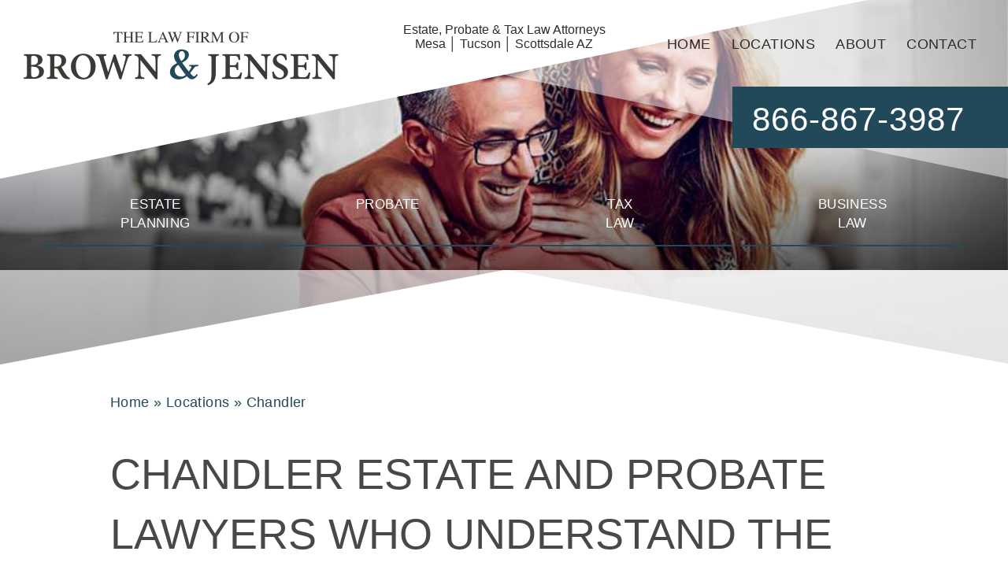

--- FILE ---
content_type: text/html; charset=UTF-8
request_url: https://www.bncjlaw.com/locations/chandler-lawyer
body_size: 9284
content:
<!DOCTYPE html>
<html lang="en-US">
<head>
<meta http-equiv="X-UA-Compatible" content="IE=edge" />
<meta name="viewport" content="width=device-width, initial-scale=1.0, user-scalable=yes" />
<meta http-equiv="Content-Type" content="text/html; charset=UTF-8" />
<meta name="format-detection" content="telephone=no">

<title>Chandler AZ Lawyers : Brown, Naegle, Crider &amp; Jensen</title>
<meta name='robots' content='index, follow, max-image-preview:large, max-snippet:-1, max-video-preview:-1' />

	<!-- This site is optimized with the Yoast SEO plugin v26.5 - https://yoast.com/wordpress/plugins/seo/ -->
	<meta name="description" content="Chandler estate and probate lawyers who help with estate planning, probate, tax law, and business law. Contact us today for a consultation." />
	<link rel="canonical" href="https://www.bncjlaw.com/locations/chandler-lawyer" />
	<meta property="og:locale" content="en_US" />
	<meta property="og:type" content="article" />
	<meta property="og:title" content="Chandler AZ Lawyers : Brown, Naegle, Crider &amp; Jensen" />
	<meta property="og:description" content="Chandler estate and probate lawyers who help with estate planning, probate, tax law, and business law. Contact us today for a consultation." />
	<meta property="og:url" content="https://www.bncjlaw.com/locations/chandler-lawyer" />
	<meta property="og:site_name" content="The Law Firm of Brown &amp; Jensen" />
	<meta property="article:modified_time" content="2023-05-30T19:47:46+00:00" />
	<meta property="og:image" content="https://media.bncjlaw.com/wp-content/uploads/20200414140949/default-social-preview.jpg" />
	<meta property="og:image:width" content="1200" />
	<meta property="og:image:height" content="630" />
	<meta property="og:image:type" content="image/jpeg" />
	<meta name="twitter:card" content="summary_large_image" />
	<!-- / Yoast SEO plugin. -->


<link rel="alternate" title="oEmbed (JSON)" type="application/json+oembed" href="https://www.bncjlaw.com/wp-json/oembed/1.0/embed?url=https%3A%2F%2Fwww.bncjlaw.com%2Flocations%2Fchandler-lawyer" />
<link rel="alternate" title="oEmbed (XML)" type="text/xml+oembed" href="https://www.bncjlaw.com/wp-json/oembed/1.0/embed?url=https%3A%2F%2Fwww.bncjlaw.com%2Flocations%2Fchandler-lawyer&#038;format=xml" />
<style id='wp-img-auto-sizes-contain-inline-css' type='text/css'>
img:is([sizes=auto i],[sizes^="auto," i]){contain-intrinsic-size:3000px 1500px}
/*# sourceURL=wp-img-auto-sizes-contain-inline-css */
</style>
<style id='classic-theme-styles-inline-css' type='text/css'>
/*! This file is auto-generated */
.wp-block-button__link{color:#fff;background-color:#32373c;border-radius:9999px;box-shadow:none;text-decoration:none;padding:calc(.667em + 2px) calc(1.333em + 2px);font-size:1.125em}.wp-block-file__button{background:#32373c;color:#fff;text-decoration:none}
/*# sourceURL=/wp-includes/css/classic-themes.min.css */
</style>
<link rel='stylesheet' id='mobile_map_style-css' href='https://www.bncjlaw.com/wp-content/plugins/bvi-core/assets/css/mobile-map.css?ver=6.9' type='text/css' media='all' />
<link rel='stylesheet' id='contact-form-7-css' href='https://www.bncjlaw.com/wp-content/plugins/contact-form-7/includes/css/styles.css?ver=6.1.4' type='text/css' media='all' />
<link rel='stylesheet' id='brown-global-css' href='https://www.bncjlaw.com/wp-content/themes/brown/style.css?ver=1.0' type='text/css' media='all' />
<link rel="https://api.w.org/" href="https://www.bncjlaw.com/wp-json/" /><link rel="alternate" title="JSON" type="application/json" href="https://www.bncjlaw.com/wp-json/wp/v2/pages/321" /><!-- Stream WordPress user activity plugin v4.1.1 -->
<link rel="shortcut icon" href="https://www.bncjlaw.com/wp-content/uploads/favicon.ico">
	<link rel="apple-touch-icon" href="https://www.bncjlaw.com/wp-content/uploads/touch-icon-iphone.png">
		<!-- Google Tag Manager -->
	<script>(function(w,d,s,l,i){w[l]=w[l]||[];w[l].push({'gtm.start':
	new Date().getTime(),event:'gtm.js'});var f=d.getElementsByTagName(s)[0],
	j=d.createElement(s),dl=l!='dataLayer'?'&l='+l:'';j.async=true;j.src=
	'https://www.googletagmanager.com/gtm.js?id='+i+dl;f.parentNode.insertBefore(j,f);
	})(window,document,'script','dataLayer','GTM-NWWH3ZN');</script>
	<!-- End Google Tag Manager -->
<style id='global-styles-inline-css' type='text/css'>
:root{--wp--preset--aspect-ratio--square: 1;--wp--preset--aspect-ratio--4-3: 4/3;--wp--preset--aspect-ratio--3-4: 3/4;--wp--preset--aspect-ratio--3-2: 3/2;--wp--preset--aspect-ratio--2-3: 2/3;--wp--preset--aspect-ratio--16-9: 16/9;--wp--preset--aspect-ratio--9-16: 9/16;--wp--preset--color--black: #000000;--wp--preset--color--cyan-bluish-gray: #abb8c3;--wp--preset--color--white: #ffffff;--wp--preset--color--pale-pink: #f78da7;--wp--preset--color--vivid-red: #cf2e2e;--wp--preset--color--luminous-vivid-orange: #ff6900;--wp--preset--color--luminous-vivid-amber: #fcb900;--wp--preset--color--light-green-cyan: #7bdcb5;--wp--preset--color--vivid-green-cyan: #00d084;--wp--preset--color--pale-cyan-blue: #8ed1fc;--wp--preset--color--vivid-cyan-blue: #0693e3;--wp--preset--color--vivid-purple: #9b51e0;--wp--preset--gradient--vivid-cyan-blue-to-vivid-purple: linear-gradient(135deg,rgb(6,147,227) 0%,rgb(155,81,224) 100%);--wp--preset--gradient--light-green-cyan-to-vivid-green-cyan: linear-gradient(135deg,rgb(122,220,180) 0%,rgb(0,208,130) 100%);--wp--preset--gradient--luminous-vivid-amber-to-luminous-vivid-orange: linear-gradient(135deg,rgb(252,185,0) 0%,rgb(255,105,0) 100%);--wp--preset--gradient--luminous-vivid-orange-to-vivid-red: linear-gradient(135deg,rgb(255,105,0) 0%,rgb(207,46,46) 100%);--wp--preset--gradient--very-light-gray-to-cyan-bluish-gray: linear-gradient(135deg,rgb(238,238,238) 0%,rgb(169,184,195) 100%);--wp--preset--gradient--cool-to-warm-spectrum: linear-gradient(135deg,rgb(74,234,220) 0%,rgb(151,120,209) 20%,rgb(207,42,186) 40%,rgb(238,44,130) 60%,rgb(251,105,98) 80%,rgb(254,248,76) 100%);--wp--preset--gradient--blush-light-purple: linear-gradient(135deg,rgb(255,206,236) 0%,rgb(152,150,240) 100%);--wp--preset--gradient--blush-bordeaux: linear-gradient(135deg,rgb(254,205,165) 0%,rgb(254,45,45) 50%,rgb(107,0,62) 100%);--wp--preset--gradient--luminous-dusk: linear-gradient(135deg,rgb(255,203,112) 0%,rgb(199,81,192) 50%,rgb(65,88,208) 100%);--wp--preset--gradient--pale-ocean: linear-gradient(135deg,rgb(255,245,203) 0%,rgb(182,227,212) 50%,rgb(51,167,181) 100%);--wp--preset--gradient--electric-grass: linear-gradient(135deg,rgb(202,248,128) 0%,rgb(113,206,126) 100%);--wp--preset--gradient--midnight: linear-gradient(135deg,rgb(2,3,129) 0%,rgb(40,116,252) 100%);--wp--preset--font-size--small: 13px;--wp--preset--font-size--medium: 20px;--wp--preset--font-size--large: 36px;--wp--preset--font-size--x-large: 42px;--wp--preset--spacing--20: 0.44rem;--wp--preset--spacing--30: 0.67rem;--wp--preset--spacing--40: 1rem;--wp--preset--spacing--50: 1.5rem;--wp--preset--spacing--60: 2.25rem;--wp--preset--spacing--70: 3.38rem;--wp--preset--spacing--80: 5.06rem;--wp--preset--shadow--natural: 6px 6px 9px rgba(0, 0, 0, 0.2);--wp--preset--shadow--deep: 12px 12px 50px rgba(0, 0, 0, 0.4);--wp--preset--shadow--sharp: 6px 6px 0px rgba(0, 0, 0, 0.2);--wp--preset--shadow--outlined: 6px 6px 0px -3px rgb(255, 255, 255), 6px 6px rgb(0, 0, 0);--wp--preset--shadow--crisp: 6px 6px 0px rgb(0, 0, 0);}:where(.is-layout-flex){gap: 0.5em;}:where(.is-layout-grid){gap: 0.5em;}body .is-layout-flex{display: flex;}.is-layout-flex{flex-wrap: wrap;align-items: center;}.is-layout-flex > :is(*, div){margin: 0;}body .is-layout-grid{display: grid;}.is-layout-grid > :is(*, div){margin: 0;}:where(.wp-block-columns.is-layout-flex){gap: 2em;}:where(.wp-block-columns.is-layout-grid){gap: 2em;}:where(.wp-block-post-template.is-layout-flex){gap: 1.25em;}:where(.wp-block-post-template.is-layout-grid){gap: 1.25em;}.has-black-color{color: var(--wp--preset--color--black) !important;}.has-cyan-bluish-gray-color{color: var(--wp--preset--color--cyan-bluish-gray) !important;}.has-white-color{color: var(--wp--preset--color--white) !important;}.has-pale-pink-color{color: var(--wp--preset--color--pale-pink) !important;}.has-vivid-red-color{color: var(--wp--preset--color--vivid-red) !important;}.has-luminous-vivid-orange-color{color: var(--wp--preset--color--luminous-vivid-orange) !important;}.has-luminous-vivid-amber-color{color: var(--wp--preset--color--luminous-vivid-amber) !important;}.has-light-green-cyan-color{color: var(--wp--preset--color--light-green-cyan) !important;}.has-vivid-green-cyan-color{color: var(--wp--preset--color--vivid-green-cyan) !important;}.has-pale-cyan-blue-color{color: var(--wp--preset--color--pale-cyan-blue) !important;}.has-vivid-cyan-blue-color{color: var(--wp--preset--color--vivid-cyan-blue) !important;}.has-vivid-purple-color{color: var(--wp--preset--color--vivid-purple) !important;}.has-black-background-color{background-color: var(--wp--preset--color--black) !important;}.has-cyan-bluish-gray-background-color{background-color: var(--wp--preset--color--cyan-bluish-gray) !important;}.has-white-background-color{background-color: var(--wp--preset--color--white) !important;}.has-pale-pink-background-color{background-color: var(--wp--preset--color--pale-pink) !important;}.has-vivid-red-background-color{background-color: var(--wp--preset--color--vivid-red) !important;}.has-luminous-vivid-orange-background-color{background-color: var(--wp--preset--color--luminous-vivid-orange) !important;}.has-luminous-vivid-amber-background-color{background-color: var(--wp--preset--color--luminous-vivid-amber) !important;}.has-light-green-cyan-background-color{background-color: var(--wp--preset--color--light-green-cyan) !important;}.has-vivid-green-cyan-background-color{background-color: var(--wp--preset--color--vivid-green-cyan) !important;}.has-pale-cyan-blue-background-color{background-color: var(--wp--preset--color--pale-cyan-blue) !important;}.has-vivid-cyan-blue-background-color{background-color: var(--wp--preset--color--vivid-cyan-blue) !important;}.has-vivid-purple-background-color{background-color: var(--wp--preset--color--vivid-purple) !important;}.has-black-border-color{border-color: var(--wp--preset--color--black) !important;}.has-cyan-bluish-gray-border-color{border-color: var(--wp--preset--color--cyan-bluish-gray) !important;}.has-white-border-color{border-color: var(--wp--preset--color--white) !important;}.has-pale-pink-border-color{border-color: var(--wp--preset--color--pale-pink) !important;}.has-vivid-red-border-color{border-color: var(--wp--preset--color--vivid-red) !important;}.has-luminous-vivid-orange-border-color{border-color: var(--wp--preset--color--luminous-vivid-orange) !important;}.has-luminous-vivid-amber-border-color{border-color: var(--wp--preset--color--luminous-vivid-amber) !important;}.has-light-green-cyan-border-color{border-color: var(--wp--preset--color--light-green-cyan) !important;}.has-vivid-green-cyan-border-color{border-color: var(--wp--preset--color--vivid-green-cyan) !important;}.has-pale-cyan-blue-border-color{border-color: var(--wp--preset--color--pale-cyan-blue) !important;}.has-vivid-cyan-blue-border-color{border-color: var(--wp--preset--color--vivid-cyan-blue) !important;}.has-vivid-purple-border-color{border-color: var(--wp--preset--color--vivid-purple) !important;}.has-vivid-cyan-blue-to-vivid-purple-gradient-background{background: var(--wp--preset--gradient--vivid-cyan-blue-to-vivid-purple) !important;}.has-light-green-cyan-to-vivid-green-cyan-gradient-background{background: var(--wp--preset--gradient--light-green-cyan-to-vivid-green-cyan) !important;}.has-luminous-vivid-amber-to-luminous-vivid-orange-gradient-background{background: var(--wp--preset--gradient--luminous-vivid-amber-to-luminous-vivid-orange) !important;}.has-luminous-vivid-orange-to-vivid-red-gradient-background{background: var(--wp--preset--gradient--luminous-vivid-orange-to-vivid-red) !important;}.has-very-light-gray-to-cyan-bluish-gray-gradient-background{background: var(--wp--preset--gradient--very-light-gray-to-cyan-bluish-gray) !important;}.has-cool-to-warm-spectrum-gradient-background{background: var(--wp--preset--gradient--cool-to-warm-spectrum) !important;}.has-blush-light-purple-gradient-background{background: var(--wp--preset--gradient--blush-light-purple) !important;}.has-blush-bordeaux-gradient-background{background: var(--wp--preset--gradient--blush-bordeaux) !important;}.has-luminous-dusk-gradient-background{background: var(--wp--preset--gradient--luminous-dusk) !important;}.has-pale-ocean-gradient-background{background: var(--wp--preset--gradient--pale-ocean) !important;}.has-electric-grass-gradient-background{background: var(--wp--preset--gradient--electric-grass) !important;}.has-midnight-gradient-background{background: var(--wp--preset--gradient--midnight) !important;}.has-small-font-size{font-size: var(--wp--preset--font-size--small) !important;}.has-medium-font-size{font-size: var(--wp--preset--font-size--medium) !important;}.has-large-font-size{font-size: var(--wp--preset--font-size--large) !important;}.has-x-large-font-size{font-size: var(--wp--preset--font-size--x-large) !important;}
/*# sourceURL=global-styles-inline-css */
</style>
</head>
<body class="wp-singular page-template-default page page-id-321 page-child parent-pageid-36 wp-theme-brown">
	<!-- Google Tag Manager (noscript) -->
	<noscript><iframe src="https://www.googletagmanager.com/ns.html?id=GTM-NWWH3ZN"
	height="0" width="0" style="display:none;visibility:hidden"></iframe></noscript>
	<!-- End Google Tag Manager (noscript) -->
	  <div class="site">
    <header>
      <div class="header-bg">
        <div class="bg-stretch"></div>
      </div>
      <div id="top" class="top">
        <div class="inner x">
          <a class="logo" href="https://www.bncjlaw.com" title="The Law Firm of Brown &amp; Jensen">
            <img src="https://www.bncjlaw.com/wp-content/themes/brown/assets/dist/images/logo.png" alt="The Law Firm of Brown &amp; Jensen">
          </a>
          <div class="phones-menu-wrapper">
            <ul id="menu-header-menu" class="header-menu"><li id="menu-item-63" class="desktop first-menu-item menu-item menu-item-type-post_type menu-item-object-page menu-item-home menu-item-63"><a href="https://www.bncjlaw.com/">Home</a></li>
<li id="menu-item-4128" class="locations-menu menu-item menu-item-type-post_type menu-item-object-page current-page-ancestor current-menu-ancestor current-menu-parent current-page-parent current_page_parent current_page_ancestor menu-item-has-children menu-item-4128"><a href="https://www.bncjlaw.com/locations">Locations</a>
<ul class="sub-menu">
	<li id="menu-item-4129" class="menu-item menu-item-type-post_type menu-item-object-page menu-item-4129"><a href="https://www.bncjlaw.com/locations/mesa-lawyers">Mesa</a></li>
	<li id="menu-item-4130" class="menu-item menu-item-type-post_type menu-item-object-page menu-item-4130"><a href="https://www.bncjlaw.com/locations/tucson-lawyer">Tucson</a></li>
	<li id="menu-item-4131" class="menu-item menu-item-type-post_type menu-item-object-page menu-item-4131"><a href="https://www.bncjlaw.com/locations/scottsdale-lawyers">Scottsdale</a></li>
	<li id="menu-item-4132" class="menu-item menu-item-type-post_type menu-item-object-page current-menu-item page_item page-item-321 current_page_item menu-item-4132"><a href="https://www.bncjlaw.com/locations/chandler-lawyer" aria-current="page">Chandler</a></li>
	<li id="menu-item-4133" class="menu-item menu-item-type-post_type menu-item-object-page menu-item-4133"><a href="https://www.bncjlaw.com/locations/peoria-lawyer">Peoria</a></li>
	<li id="menu-item-4134" class="menu-item menu-item-type-post_type menu-item-object-page menu-item-4134"><a href="https://www.bncjlaw.com/locations/goodyear-lawyers">Goodyear</a></li>
	<li id="menu-item-4135" class="menu-item menu-item-type-post_type menu-item-object-page menu-item-4135"><a href="https://www.bncjlaw.com/locations/show-low-lawyer">Show Low</a></li>
	<li id="menu-item-4136" class="menu-item menu-item-type-post_type menu-item-object-page menu-item-4136"><a href="https://www.bncjlaw.com/locations/payson-lawyer">Payson</a></li>
</ul>
</li>
<li id="menu-item-64" class="desktop menu-item menu-item-type-post_type menu-item-object-page menu-item-64"><a href="https://www.bncjlaw.com/about">About</a></li>
<li id="menu-item-65" class="desktop last-menu-item menu-item menu-item-type-post_type menu-item-object-page menu-item-65"><a href="https://www.bncjlaw.com/contact">Contact</a></li>
</ul>            <div class="wayfinder">Estate, Probate & Tax Law Attorneys<br>Mesa │ Tucson │ Scottsdale AZ</div>
            <div class="phone-number desktop">
              <span>866-867-3987</span>
            </div>
          </div>
        </div>
      </div>
            <div class="main-menu">
        <nav class="inner">
          <a href="#" class="mobile-toggle">Practice Areas</a>
<ul id="mega-menu-main_menu" class="mega-menu-container" data-theme_location="main_menu" data-ajax="true" data-mobile_toggle="Practice Areas" data-menu_type="mega" data-home="https://www.bncjlaw.com">
<li id="menu-item-3886" class="menu-item-page menu-item-page-0 menu-item-depth-0"><a href="https://www.bncjlaw.com/estate-planning"><span>Estate</span> Planning</a>
<div class="mega-menu"></div>
</li>
<li id="menu-item-1078" class="menu-item-page menu-item-page-1 menu-item-depth-0"><a href="https://www.bncjlaw.com/probate">Probate</a>
<div class="mega-menu"></div>
</li>
<li id="menu-item-662" class="menu-item-page menu-item-page-2 menu-item-depth-0"><a href="https://www.bncjlaw.com/tax-law"><span>Tax</span> Law</a>
<div class="mega-menu"></div>
</li>
<li id="menu-item-3894" class="menu-item-page menu-item-page-3 menu-item-depth-0"><a href="https://www.bncjlaw.com/business-law"><span>Business</span> Law</a>
<div class="mega-menu"></div>
</li>

</ul>
        </nav>
      </div>
      <div class="mobile">
        <a href="tel:8668673987">
          <div class="phone-number">
            <span class="number" >866-867-3987</span>
          </div>
        </a>
        <a href="#" class="btn email-btn blue-btn">Free Case Consultation</a>
      </div>
    </header>
  <div class="main">
    <div class="inner x">
      <div class="page-content">
        <div class="breadcrumbs desktop"><span><span><a href="https://www.bncjlaw.com/">Home</a></span> » <span><a href="https://www.bncjlaw.com/locations">Locations</a></span> » <span class="breadcrumb_last" aria-current="page">Chandler</span></span></div>        <article id="post-321">
          <h1>Chandler Estate and Probate Lawyers Who Understand the Power of a Plan</h1>
<h2>Our attorneys are focused on finding the right solution</h2>
<p>Taking charge and planning ahead for the future isn't always an easy task, but the Chandler estate and probate lawyers from <a title="Brown &amp; Jensen" href="https://www.bncjlaw.com/">Brown &amp; Jensen</a> can help by putting you on the right path toward achieving your long-term goals.</p>
<p>Known as the innovation and technology hub of the southwest, Chandler is located to the southeast of Phoenix and boasts a population of over 250,000. Chandler is a diverse community that's home to such attractions as the Chandler Fashion Center (the state's second-largest mall), the Zelma Basha Salmeri Gallery of Western American and American Indian Art, the Chandler Center for the Arts, the Arizona Railway Museum, and Veterans Oasis Park.</p>
<p>Our law firm is proud to have an office located in such a vibrant city like Chandler, and whether you need help with <a title="Estate Planning" href="https://www.bncjlaw.com/estate-planning">estate planning</a>, <a title="Tax Law" href="https://www.bncjlaw.com/tax-law">tax law</a>, <a title="Probate" href="https://www.bncjlaw.com/probate">probate</a>, or <a title="Business Law" href="https://www.bncjlaw.com/business-law">business law</a>, our Chandler estate and probate attorneys can help you come up with a custom plan that meets all your needs. Let us find the right solution for you. Contact us today for a consultation.</p>
        </article>
      </div>
    </div>
  </div>
  <div class="form-wrapper bg-stretch lazyload">
    
<div class="wpcf7 no-js" id="wpcf7-f55-p321-o1" lang="en-US" dir="ltr" data-wpcf7-id="55">
<div class="screen-reader-response"><p role="status" aria-live="polite" aria-atomic="true"></p> <ul></ul></div>
<form action="/locations/chandler-lawyer#wpcf7-f55-p321-o1" method="post" class="wpcf7-form init" aria-label="Contact form" novalidate="novalidate" data-status="init">
<fieldset class="hidden-fields-container"><input type="hidden" name="_wpcf7" value="55" /><input type="hidden" name="_wpcf7_version" value="6.1.4" /><input type="hidden" name="_wpcf7_locale" value="en_US" /><input type="hidden" name="_wpcf7_unit_tag" value="wpcf7-f55-p321-o1" /><input type="hidden" name="_wpcf7_container_post" value="321" /><input type="hidden" name="_wpcf7_posted_data_hash" value="" />
</fieldset>
<div class="title">Contact Us</div>
<div class="form x">
<div class="row x">
 <div class="col"><span class="wpcf7-form-control-wrap" data-name="client-name"><input size="40" maxlength="400" class="wpcf7-form-control wpcf7-text wpcf7-validates-as-required" aria-required="true" aria-invalid="false" placeholder="Name" value="" type="text" name="client-name" /></span></div>
 <div class="col"><span class="wpcf7-form-control-wrap" data-name="phone"><input size="40" maxlength="400" class="wpcf7-form-control wpcf7-tel wpcf7-validates-as-required wpcf7-text wpcf7-validates-as-tel" aria-required="true" aria-invalid="false" placeholder="Phone" value="" type="tel" name="phone" /></span></div>
 <div class="col"><span class="wpcf7-form-control-wrap" data-name="client-email"><input size="40" maxlength="400" class="wpcf7-form-control wpcf7-email wpcf7-validates-as-required wpcf7-text wpcf7-validates-as-email" aria-required="true" aria-invalid="false" placeholder="Email" value="" type="email" name="client-email" /></span></div>
</div>
<div class="text-row row"><span class="wpcf7-form-control-wrap" data-name="message"><textarea cols="40" rows="10" maxlength="2000" class="wpcf7-form-control wpcf7-textarea wpcf7-validates-as-required" aria-required="true" aria-invalid="false" placeholder="Tell us about your case" name="message"></textarea></span></div>
<div class="row x">
 <div class="row submit-row">
  <span class="btn blue-btn"><span id="wpcf7-69767fcd4fc13-wrapper" class="wpcf7-form-control-wrap person-email-wrap" style="display:none !important; visibility:hidden !important;"><input id="wpcf7-69767fcd4fc13-field"  class="wpcf7-form-control wpcf7-text" type="text" name="person-email" value="" size="40" tabindex="-1" autocomplete="new-password" /></span><input class="wpcf7-form-control wpcf7-submit has-spinner" type="submit" value="Send" /></span>
 </div>
</div>
</div><p style="display: none !important;" class="akismet-fields-container" data-prefix="_wpcf7_ak_"><label>&#916;<textarea name="_wpcf7_ak_hp_textarea" cols="45" rows="8" maxlength="100"></textarea></label><input type="hidden" id="ak_js_1" name="_wpcf7_ak_js" value="154"/><script>document.getElementById( "ak_js_1" ).setAttribute( "value", ( new Date() ).getTime() );</script></p><input type="text" name="Yb38q" value="" style="display: none !important;" /><div class="wpcf7-response-output" aria-hidden="true"></div>
</form>
</div>
  </div>
    <div class="additional-content">
    <div class="inner x">
      <div class="page-content">
        <article>
          <h3>Lawyers who can guide you forward</h3>
<p>Maybe you need help drafting your Last Will and Testament. Perhaps you are having tax problems and need to come up with a strategic plan to deal with the IRS or Arizona Department of Revenue (ADOR). It could be that you need guidance navigating the Arizona probate process, or counsel regarding the purchase of a business. Whatever you need to plan for, our attorneys can help you take charge.</p>
<p>Our Chandler legal team is ready to help you move forward by coming up with a custom and strategic plan that meets your needs and achieves your long-term goals. Our lawyers are personable, compassionate, trustworthy, and dedicated to helping you come up with a plan you can count on. Learn what Brown &amp; Jensen can do for you. <a title="Contact Us" href="https://www.bncjlaw.com/contact">Contact us</a> today for a consultation.</p>
<h3>Directions to our Chandler Office</h3>
<p><em>From the North</em></p>
<p>Take AZ-101 Loop South.<br />
Take Exit 56 toward Warner Road in Chandler.<br />
Merge onto South Price Road.<br />
Use the right 2 lanes to turn right onto East Warner Road.<br />
Turn left onto South McClintock Drive.<br />
Our office is on the left.</p>
<p><em>From the South</em></p>
<p>Take I-10 West.<br />
Take Exit 158 for Warner Road in Chandler.<br />
Turn right onto West Warner Road.<br />
Continue straight to stay on West Warner Road.<br />
Turn right onto South McClintock Drive.<br />
Turn right just past West Post Road.<br />
Our office is on the left.</p>
<p><em>From the East</em></p>
<p>Head east on East Warner Road.<br />
Continue straight onto West Warner Road.<br />
Turn left onto South McClintock Drive.<br />
Turn right just past West Post Road.<br />
Our office is on the left.</p>
<p><em>From the West</em></p>
<p>Head west on Arizona 202 Loop East.<br />
Use the right 2 lanes to take exit 55A-55B to merge onto I-10 W toward Phoenix.<br />
Take exit 158 for Warner Road.<br />
Turn right onto West Warner Road.<br />
Continue straight to stay on West Warner Road.<br />
Turn right onto South McClintock Drive.<br />
Turn right just past West Post Road.<br />
Our office is on the left.</p>
<p><iframe style="border: 0;" tabindex="0" src="https://www.google.com/maps/embed?pb=!1m18!1m12!1m3!1d3333.7408293185936!2d-111.91418658532078!3d33.32559046311974!2m3!1f0!2f0!3f0!3m2!1i1024!2i768!4f13.1!3m3!1m2!1s0x872b06e75b658c1b%3A0x432b6d2e9a2ac0ef!2s1300%20N%20McClintock%20Dr%20B4%2C%20Chandler%2C%20AZ%2085226!5e0!3m2!1sen!2sus!4v1589891287073!5m2!1sen!2sus" width="600" height="450" frameborder="0" allowfullscreen="allowfullscreen" aria-hidden="false"></iframe></p>
<p><strong>The Law Firm of Brown &amp; Jensen<br />
</strong>1300 N McClintock Dr<br />
Suite B4<br />
Chandler, AZ 85226<br />
480-418-8641</p>
        </article>
      </div>
    </div>
  </div>
  
    <div class="related-links">
    <div class="title">Related Links</div>
  
<ul id="related-links-main_menu" class="mega-menu-container" data-theme_location="main_menu" data-home="https://www.bncjlaw.com">
<li id="menu-item-3886" class="menu-item-page menu-item-page-0 menu-item-depth-0"><a href="https://www.bncjlaw.com/estate-planning"><span>Estate</span> Planning</a></li>
<li id="menu-item-1078" class="menu-item-page menu-item-page-1 menu-item-depth-0"><a href="https://www.bncjlaw.com/probate">Probate</a></li>
<li id="menu-item-662" class="menu-item-page menu-item-page-2 menu-item-depth-0"><a href="https://www.bncjlaw.com/tax-law"><span>Tax</span> Law</a></li>
<li id="menu-item-3894" class="menu-item-page menu-item-page-3 menu-item-depth-0"><a href="https://www.bncjlaw.com/business-law"><span>Business</span> Law</a></li>

</ul>
  </div>
    <div class="locations lazyload bg-stretch">
    <div class="wrapper">
      <div class="inner x">
                <div class="locations-wrapper">
                    <div class="location transition-all">
            <div class="text">
              <b>MESA</b><br>
3850 E Baseline Rd #112<br>
Mesa, AZ 85206<br>
(480) 447-7107            </div>
          </div>
                    <div class="location transition-all">
            <div class="text">
              <b>TUCSON</b><br>
7473 E. Tanque Verde Rd<br>
UNIT 100<br>
Tucson, AZ 85715<br>
(520) 822-8239            </div>
          </div>
                    <div class="location transition-all">
            <div class="text">
              <b>SCOTTSDALE</b><br>
9375 E. Shea Boulevard<br>
Bld 100, #214<br>
Scottsdale, AZ  85260<br>
(480) 771-2261            </div>
          </div>
                    <div class="location transition-all">
            <div class="text">
              <b>CHANDLER</b><br>
1300 North McClintock Dr<br>
Suite B4<br>
Chandler, AZ 85226<br>
(480) 418-8641            </div>
          </div>
                    <div class="location transition-all">
            <div class="text">
              <b>GOODYEAR</b><br>
14441 W. McDowell Road<br>
B102 Suite E<br>
Goodyear, AZ 85395<br>
(623) 232-0674            </div>
          </div>
                    <div class="location transition-all">
            <div class="text">
              <b>PEORIA</b><br>
14050 N. 83rd Ave<br>
Ste 290H<br>
Peoria, AZ 85381<br>
(623) 900-1823            </div>
          </div>
                    <div class="location transition-all">
            <div class="text">
              <b>SHOW LOW</b><br>
40 N. White Mountain Rd<br>
Suite A<br>
Show Low, AZ 85901<br>
(928) 813-0417            </div>
          </div>
                    <div class="location transition-all">
            <div class="text">
              <b>PAYSON</b><br>
630 E, AZ-260<br>
Suite B<br>
Payson, AZ 85541<br>
(928) 478-8833            </div>
          </div>
                  </div>
              </div>
    </div>
  </div>
    <footer class="main">
    <a class="logo" href="https://www.bncjlaw.com" title="The Law Firm of Brown &amp; Jensen">
      <img class="lazyload" src="https://www.bncjlaw.com/wp-content/themes/brown/assets/dist/images/blank.gif" data-src="https://www.bncjlaw.com/wp-content/themes/brown/assets/dist/images/logo-white.png" alt="The Law Firm of Brown &amp; Jensen">
    </a>
    <div class="phone-number">
      <a class="mobile" href="tel:8668673987">866-867-3987</a>
      <span class="desktop">866-867-3987</span>
    </div>
    <div class="menu-wrapper inner">
      <div class="wrapper x">
        <div class="menu x">
          <h3>Site Navigation</h3>
          <ul id="menu-site-navigation" class=""><li id="menu-item-66" class="first-menu-item menu-item menu-item-type-post_type menu-item-object-page menu-item-home menu-item-66"><a href="https://www.bncjlaw.com/">Home</a></li>
<li id="menu-item-67" class="menu-item menu-item-type-post_type menu-item-object-page menu-item-67"><a href="https://www.bncjlaw.com/blog">Blog</a></li>
<li id="menu-item-68" class="menu-item menu-item-type-post_type menu-item-object-page menu-item-68"><a href="https://www.bncjlaw.com/about">About Us</a></li>
<li id="menu-item-69" class="menu-item menu-item-type-post_type menu-item-object-page menu-item-69"><a href="https://www.bncjlaw.com/our-attorneys">Our Attorneys</a></li>
<li id="menu-item-70" class="menu-item menu-item-type-post_type menu-item-object-page menu-item-70"><a href="https://www.bncjlaw.com/why-choose-us">Why Choose Us?</a></li>
<li id="menu-item-71" class="menu-item menu-item-type-post_type menu-item-object-page menu-item-71"><a href="https://www.bncjlaw.com/testimonials">Testimonials</a></li>
<li id="menu-item-73" class="menu-item menu-item-type-post_type menu-item-object-page menu-item-73"><a href="https://www.bncjlaw.com/videos">Videos</a></li>
<li id="menu-item-74" class="menu-item menu-item-type-post_type menu-item-object-page menu-item-74"><a href="https://www.bncjlaw.com/contact"><span>Contact</span> Us</a></li>
<li id="menu-item-75" class="menu-item menu-item-type-post_type menu-item-object-page menu-item-75"><a href="https://www.bncjlaw.com/free-consultation">Free Consultation</a></li>
</ul><ul><li id="menu-item-76" class="menu-item menu-item-type-post_type menu-item-object-page current-page-ancestor menu-item-76"><a href="https://www.bncjlaw.com/locations">Locations</a></li>
<li id="menu-item-79" class="menu-item menu-item-type-post_type menu-item-object-page menu-item-79"><a href="https://www.bncjlaw.com/legal-disclaimer">Legal Disclaimer</a></li>
<li id="menu-item-80" class="menu-item menu-item-type-post_type menu-item-object-page menu-item-80"><a href="https://www.bncjlaw.com/privacy-policy">Privacy Policy</a></li>
<li id="menu-item-195" class="last-menu-item menu-item menu-item-type-post_type menu-item-object-page menu-item-195"><a href="https://www.bncjlaw.com/site-map">Site Map</a></li>
</ul>        </div>
        <div class="menu">
          <h3>Practice Areas</h3>
          <ul id="menu-practice-areas" class=""><li id="menu-item-81" class="first-menu-item menu-item menu-item-type-post_type menu-item-object-page menu-item-81"><a href="https://www.bncjlaw.com/estate-planning">Estate Planning</a></li>
<li id="menu-item-3990" class="menu-item menu-item-type-post_type menu-item-object-page menu-item-3990"><a href="https://www.bncjlaw.com/probate">Probate</a></li>
<li id="menu-item-1030" class="menu-item menu-item-type-post_type menu-item-object-page menu-item-1030"><a href="https://www.bncjlaw.com/tax-law">Tax Law</a></li>
<li id="menu-item-86" class="last-menu-item menu-item menu-item-type-post_type menu-item-object-page menu-item-86"><a href="https://www.bncjlaw.com/business-law">Business Law</a></li>
</ul>        </div>
      </div>
    </div>
    <div class="social "><a href="https://www.facebook.com/brownjensenlaw" class=" lazyload facebook" rel="noopener noreferrer" target="_blank">facebook</a><a href="http://twitter.com/BrownJensenLaw" class=" lazyload twitter" rel="noopener noreferrer" target="_blank">twitter</a><a href="https://www.youtube.com/channel/UCbHhAzLJpb1P95vCNDdp2gg?" class=" lazyload youtube" rel="noopener noreferrer" target="_blank">youtube</a><br><a href="https://www.linkedin.com/company/6645069" class=" lazyload linkedin" rel="noopener noreferrer" target="_blank">linkedin</a></div>    <p class="copyright">&copy; Copyright 2026 The Law Firm of Brown &amp; Jensen. All Rights Reserved.</p>
  </footer>
</div>
<div class="footer-menu-fixed">
  <ul class="x">
    <li class="email"><a href="#" class="btn email-button">email</a></li>
    <li class="map"><a class="map_button" href="#" title="map">
					<div>map</div>
				</a>
				<select name="addresses" id="map_addresses" onchange="if (this.value) window.location.href=this.value"><option value disabled selected> -- select a location to view -- </option><option value="https://maps.google.com/maps?q=3850+E+Baseline+Rd%2C+Suite+112+Mesa%2C+AZ+85206">Mesa - Main Office</option><option value="https://maps.google.com/maps?q=9375+E.+Shea+Boulevard+Suite+100+Scottsdale%2C+AZ+85260">Scottsdale Office (Shea Boulevard)</option><option value="https://maps.google.com/maps?q=7272+E.+Indian+School+Road+Suite+103+Scottsdale%2C+AZ+85251">Scottsdale Office (E. Indian School Road)</option><option value="https://maps.google.com/maps?q=7473+E.+Tanque+Verde+Road+Tucson%2C+AZ+85715">Tucson Office</option><option value="https://maps.google.com/maps?q=1300+North+McClintock+Drive%2C+Suite+B4+Chandler%2C+AZ+85226">Chandler Office</option><option value="https://maps.google.com/maps?q=14441+W.+McDowell+Road+Suite+B-102+Goodyear%2C+AZ+85395">Goodyear Office</option><option value="https://maps.google.com/maps?q=14050+N.+83rd+Avenue+Suite+290+Peoria%2C+AZ+85381">Peoria Office</option><option value="https://maps.google.com/maps?q=630+E.+Highway+260+Suite+B+Payson%2C+AZ+85541">Payson Office</option><option value="https://maps.google.com/maps?q=40+N.+White+Mountain+Road+Suite+A+Show+Low%2C+AZ+85901">Show Low Office</option></select></li>
    <li class="phone"><a href="tel:8668673987" class="btn">call</a></li>
  </ul>
</div>
<script type="speculationrules">
{"prefetch":[{"source":"document","where":{"and":[{"href_matches":"/*"},{"not":{"href_matches":["/wp-*.php","/wp-admin/*","/wp-content/uploads/*","/wp-content/*","/wp-content/plugins/*","/wp-content/themes/brown/*","/*\\?(.+)"]}},{"not":{"selector_matches":"a[rel~=\"nofollow\"]"}},{"not":{"selector_matches":".no-prefetch, .no-prefetch a"}}]},"eagerness":"conservative"}]}
</script>
<script type="text/javascript" src="https://www.bncjlaw.com/wp-includes/js/dist/hooks.min.js?ver=dd5603f07f9220ed27f1" id="wp-hooks-js"></script>
<script type="text/javascript" src="https://www.bncjlaw.com/wp-includes/js/dist/i18n.min.js?ver=c26c3dc7bed366793375" id="wp-i18n-js"></script>
<script type="text/javascript" id="wp-i18n-js-after">
/* <![CDATA[ */
wp.i18n.setLocaleData( { 'text direction\u0004ltr': [ 'ltr' ] } );
//# sourceURL=wp-i18n-js-after
/* ]]> */
</script>
<script type="text/javascript" src="https://www.bncjlaw.com/wp-content/plugins/contact-form-7/includes/swv/js/index.js?ver=6.1.4" id="swv-js"></script>
<script type="text/javascript" id="contact-form-7-js-before">
/* <![CDATA[ */
var wpcf7 = {
    "api": {
        "root": "https:\/\/www.bncjlaw.com\/wp-json\/",
        "namespace": "contact-form-7\/v1"
    },
    "cached": 1
};
//# sourceURL=contact-form-7-js-before
/* ]]> */
</script>
<script type="text/javascript" src="https://www.bncjlaw.com/wp-content/plugins/contact-form-7/includes/js/index.js?ver=6.1.4" id="contact-form-7-js"></script>
<script type="text/javascript" src="https://www.bncjlaw.com/wp-includes/js/jquery/jquery.js" id="jquery-js"></script>
<script type="text/javascript" src="https://www.bncjlaw.com/wp-content/themes/brown/assets/dist/scripts/footer-bundle.js" id="brown-footer-scripts-js"></script>
<script type="text/javascript" id="bvisherloq-tracking-js-extra">
/* <![CDATA[ */
var bvisherloq_ajax = {"ajax_url":"https://www.bncjlaw.com/wp-admin/admin-ajax.php","nonce":"0add898095"};
//# sourceURL=bvisherloq-tracking-js-extra
/* ]]> */
</script>
<script type="text/javascript" src="https://www.bncjlaw.com/wp-content/plugins/sherloq/assets/dist/scripts/tracking.min.js?ver=2.1.0" id="bvisherloq-tracking-js"></script>
<script type="text/javascript" src="https://www.bncjlaw.com/wp-content/plugins/mega-menu-2/js/mega-menu.js?ver=6.9" id="bvi-mega-menu-js"></script>
<script defer type="text/javascript" src="https://www.bncjlaw.com/wp-content/plugins/akismet/_inc/akismet-frontend.js?ver=1765328689" id="akismet-frontend-js"></script>
<script>(function(){function c(){var b=a.contentDocument||a.contentWindow.document;if(b){var d=b.createElement('script');d.innerHTML="window.__CF$cv$params={r:'9c3b8f8f9a1e2780',t:'MTc2OTM4Mzg1MS4wMDAwMDA='};var a=document.createElement('script');a.nonce='';a.src='/cdn-cgi/challenge-platform/scripts/jsd/main.js';document.getElementsByTagName('head')[0].appendChild(a);";b.getElementsByTagName('head')[0].appendChild(d)}}if(document.body){var a=document.createElement('iframe');a.height=1;a.width=1;a.style.position='absolute';a.style.top=0;a.style.left=0;a.style.border='none';a.style.visibility='hidden';document.body.appendChild(a);if('loading'!==document.readyState)c();else if(window.addEventListener)document.addEventListener('DOMContentLoaded',c);else{var e=document.onreadystatechange||function(){};document.onreadystatechange=function(b){e(b);'loading'!==document.readyState&&(document.onreadystatechange=e,c())}}}})();</script></body>
</html>


--- FILE ---
content_type: text/css
request_url: https://www.bncjlaw.com/wp-content/themes/brown/style.css?ver=1.0
body_size: -116
content:
/*
Theme Name: Brown, Naegle, Crider & Jensen LLC Theme
Theme URI:
Description: Brown, Naegle, Crider & Jensen LLC
Author: Big Voodoo Interactive
Author URI: https://www.bigvoodoo.com/
Version: 1.5
*/

@import "assets/dist/css/main.css";

--- FILE ---
content_type: text/css
request_url: https://www.bncjlaw.com/wp-content/themes/brown/assets/dist/css/main.css
body_size: 38110
content:
/* The full CSS is being placed here so it can be compiled. This is an old design that is not ready for SASS yet */
* {
  box-sizing: border-box;
  -moz-box-sizing: border-box;
  -webkit-box-sizing: border-box;
  margin: 0;
  padding: 0;
  -webkit-font-smoothing: antialiased; }

html {
  font-family: sans-serif;
  line-height: 1.15;
  -ms-text-size-adjust: 100%;
  -webkit-text-size-adjust: 100%; }

body {
  margin: 0; }

article, aside, footer, header, nav, section {
  display: block; }

h1 {
  font-size: 2em;
  margin: 0.67em 0; }

figcaption, figure, main {
  display: block; }

figure {
  margin: 1em 40px; }

hr {
  box-sizing: content-box;
  height: 0;
  overflow: visible; }

pre {
  font-family: monospace,monospace;
  font-size: 1em; }

a {
  background-color: transparent;
  -webkit-text-decoration-skip: objects; }

a:active, a:hover {
  outline-width: 0; }

abbr[title] {
  border-bottom: none;
  text-decoration: underline;
  text-decoration: underline dotted; }

b, strong {
  font-weight: inherit; }

b, strong {
  font-weight: bolder; }

code, kbd, samp {
  font-family: monospace,monospace;
  font-size: 1em; }

dfn {
  font-style: italic; }

mark {
  background-color: #ff0;
  color: #000; }

small {
  font-size: 80%; }

sub, sup {
  font-size: 75%;
  line-height: 0;
  position: relative;
  vertical-align: baseline; }

sub {
  bottom: -0.25em; }

sup {
  top: -0.5em; }

audio, video {
  display: inline-block; }

audio:not([controls]) {
  display: none;
  height: 0; }

img {
  border-style: none; }

svg:not(:root) {
  overflow: hidden; }

button, input, optgroup, select, textarea {
  font-family: sans-serif;
  font-size: 100%;
  line-height: 1.15;
  margin: 0; }

button, input {
  overflow: visible; }

button, select {
  text-transform: none; }

button, html [type="button"], [type="reset"], [type="submit"] {
  -webkit-appearance: button; }

button::-moz-focus-inner, [type="button"]::-moz-focus-inner, [type="reset"]::-moz-focus-inner, [type="submit"]::-moz-focus-inner {
  border-style: none;
  padding: 0; }

button:-moz-focusring, [type="button"]:-moz-focusring, [type="reset"]:-moz-focusring, [type="submit"]:-moz-focusring {
  outline: 1px dotted ButtonText; }

fieldset {
  border: 1px solid #c0c0c0;
  margin: 0 2px;
  padding: 0.35em 0.625em 0.75em; }

legend {
  box-sizing: border-box;
  color: inherit;
  display: table;
  max-width: 100%;
  padding: 0;
  white-space: normal; }

progress {
  display: inline-block;
  vertical-align: baseline; }

textarea {
  overflow: auto; }

[type="checkbox"], [type="radio"] {
  box-sizing: border-box;
  padding: 0; }

[type="number"]::-webkit-inner-spin-button, [type="number"]::-webkit-outer-spin-button {
  height: auto; }

[type="search"] {
  outline-offset: -2px;
  -webkit-appearance: textfield; }

[type="search"]::-webkit-search-cancel-button, [type="search"]::-webkit-search-decoration {
  -webkit-appearance: none; }

::-webkit-file-upload-button {
  font: inherit;
  -webkit-appearance: button; }

details, menu {
  display: block; }

summary {
  display: list-item; }

canvas {
  display: inline-block; }

template {
  display: none; }

[hidden] {
  display: none; }

table {
  border-collapse: collapse;
  border-spacing: 0; }

ul, ol {
  list-style: none; }

.desktop {
  display: none; }

.mobile, .mobile-toggle {
  display: block; }

.alignnone {
  margin: 5px 20px 20px 0; }

.aligncenter {
  display: block;
  margin: 5px auto 5px auto; }

.alignright {
  float: right;
  margin: 5px 0 20px 20px; }

.alignleft {
  float: left;
  margin: 5px 20px 20px 0; }

.aligncenter {
  display: block;
  margin: 5px auto 5px auto; }

.wp-caption {
  background: #fff;
  border: 1px solid #f0f0f0;
  max-width: 96%;
  padding: 5px 3px 10px;
  text-align: center; }

.wp-caption.alignnone {
  margin: 5px 20px 20px 0; }

.wp-caption.alignleft {
  margin: 5px 20px 20px 0; }

.wp-caption.alignright {
  margin: 5px 0 20px 20px; }

.wp-caption img {
  border: 0 none;
  height: auto;
  margin: 0;
  max-width: 98.5%;
  padding: 0;
  width: auto; }

.wp-caption p.wp-caption-text {
  font-size: 11px;
  line-height: 17px;
  margin: 0;
  padding: 0 4px 5px; }

.size-auto, .size-full, .size-large, .size-medium, .size-thumbnail {
  height: auto;
  max-width: 100%; }

.simple-sitemap-page {
  padding: 0 0 0 30px; }

.simple-sitemap-page li {
  list-style: disc;
  text-align: left; }

.simple-sitemap-page li li {
  margin: 0 0 0 30px; }

.simple-sitemap-page .page_item_has_children {
  padding: 0; }

.simple-sitemap-page .children {
  margin: 15px 0 0; }

.form-wrapper {
  background: transparent url("../images/blank.gif") no-repeat center;
  overflow: hidden;
  padding: 50px 25px 70px;
  position: relative; }

.form-wrapper.lazyloaded {
  background-image: url("../images/bg/fccbox-bg.jpg"); }

.form-wrapper .wpcf7:after, .form-wrapper .wpcf7:before, .form-wrapper .wpcf7 form:before, .form-wrapper .wpcf7 form:after {
  content: '\00A0';
  display: block;
  height: 0;
  position: absolute;
  width: 0; }

.form-wrapper .wpcf7:after {
  border-bottom: 40px solid transparent;
  border-right: 50vw solid #fff;
  right: 0;
  top: 0; }

.form-wrapper .wpcf7:before {
  border-bottom: 40px solid transparent;
  border-left: 50vw solid #fff;
  left: 0;
  top: 0; }

.form-wrapper .wpcf7 form:before {
  border-right: 50vw solid #fff;
  border-top: 40px solid transparent;
  bottom: 0;
  right: 0; }

.form-wrapper .wpcf7 form:after {
  border-left: 50vw solid #fff;
  border-top: 40px solid transparent;
  bottom: 0;
  left: 0; }

.form-wrapper .title, .divorce-form .title, .related-links .title {
  color: #484848;
  font-family: 'Trebuchet',sans-serif;
  font-size: 32px;
  letter-spacing: 0.9px;
  text-align: center;
  text-transform: uppercase; }

.form-wrapper .title, .form-wrapper .subtitle {
  background: rgba(255, 255, 255, 0.6); }

.form-wrapper .subtitle {
  color: #214959;
  font-family: 'Trebuchet',sans-serif;
  font-size: 20px;
  letter-spacing: .4px;
  line-height: 1;
  margin: 0 auto 20px;
  padding: 0 0 20px;
  text-align: center; }

.wpcf7 .wpcf7-form-control-wrap {
  display: block;
  position: relative; }

.wpcf7 .col {
  padding: 0 0 20px; }

.wpcf7 .text-row {
  padding: 0 0 20px; }

.wpcf7 .submit-row {
  padding: 20px 0 0;
  text-align: center; }

.error-form input[type="text"], .wpcf7 .wpcf7-text, .wpcf7 .wpcf7-textarea, .wpcf7 .wpcf7-select {
  background: #fff;
  border: 0;
  color: #7b7b7b;
  font-family: Verdana,sans-serif;
  font-size: 18px;
  padding: 15px;
  width: 100%; }

.error-form input[type="text"] {
  border: 1px solid #7b7b7b;
  height: 45px;
  width: 50%; }

::-ms-expand {
  display: none; }

.wpcf7 .wpcf7-textarea {
  display: block;
  height: 155px;
  overflow: hidden;
  resize: vertical; }

.error-form input.btn, .wpcf7 .wpcf7-submit {
  border: 0;
  cursor: pointer;
  display: block;
  line-height: normal;
  width: 100%; }

.form-wrapper .btn {
  background: #214959;
  margin: 0 auto;
  max-width: 330px;
  width: 100%; }

.form-wrapper .btn:hover {
  background: #306b82; }

.error-form input {
  float: left; }

.error-form input.btn {
  height: 45px;
  padding: 0 40px;
  vertical-align: middle;
  width: auto; }

.wpcf7 ::-webkit-input-placeholder {
  color: #7b7b7b; }

.wpcf7 :-moz-placeholder {
  color: #7b7b7b; }

.wpcf7 ::-moz-placeholder {
  color: #7b7b7b; }

.wpcf7 :-ms-input-placeholder {
  color: #7b7b7b; }

.wpcf7 .ajax-loader {
  bottom: -20px;
  left: 0;
  position: absolute; }

.wpcf7 form .wpcf7-response-output {
  margin: 0;
  padding: 1em 0.5em 0; }

.wpcf7 form.sent .wpcf7-response-output {
  border: 0;
  color: #398F14; }

.wpcf7 form.invalid .wpcf7-response-output {
  border: none;
  clear: both;
  color: #ff0000;
  font-size: 11px;
  padding: 0.5em 1em; }

span.wpcf7-not-valid-tip {
  background: transparent;
  border: none;
  color: #ff0000;
  font-size: 11px;
  left: 0;
  padding: 2px 4px;
  position: relative;
  top: 2px;
  width: 100%;
  z-index: auto; }

.site {
  overflow: hidden; }

.inner {
  margin: 0 auto;
  padding: 0 20px;
  width: 100%; }

body {
  background: #fff;
  color: #484848;
  font-family: Verdana,sans-serif;
  font-size: 16px;
  font-weight: 500;
  line-height: 2;
  overflow-x: hidden; }

.x:after {
  clear: both;
  content: "\00A0";
  display: block;
  height: 0;
  line-height: 0;
  visibility: hidden;
  zoom: 1; }

.bg-stretch {
  background-size: cover !important;
  -webkit-background-size: cover !important;
  -moz-background-size: cover !important;
  -o-background-size: cover !important; }

a {
  color: #214959;
  text-decoration: none; }

a:hover {
  outline: none;
  text-decoration: underline; }

*:focus {
  outline: none; }

sub, sup {
  font-size: 45%; }

sup {
  top: -1em; }

.transition-all {
  transition: all .3s ease-in;
  -moz-transition: all .3s ease-in;
  -o-transition: all .3s ease-in;
  -webkit-transition: all .3s ease-in; }

.btn {
  cursor: pointer;
  display: inline-block;
  text-decoration: none !important;
  transition: all .1s ease-in !important;
  -moz-transition: all .1s ease-in !important;
  -o-transition: all .1s ease-in !important;
  -webkit-transition: all .1s ease-in !important; }

.btn:hover, .btn:focus {
  text-decoration: none !important; }

.blue-btn {
  background: #214959;
  color: #fff;
  font-family: Verdana,sans-serif;
  font-size: 20px;
  font-weight: 700;
  height: 54px;
  line-height: 54px;
  position: relative;
  text-align: center;
  text-transform: uppercase;
  width: 100%; }

.blue-btn input {
  background: transparent;
  color: #fff;
  font-family: Verdana,sans-serif;
  font-size: 20px;
  font-weight: 700;
  height: 54px;
  text-transform: uppercase; }

.blue-btn:hover, .blue-btn.email-btn {
  background-color: #306b82; }

.blue-btn.email-btn:hover {
  background: #214959; }

h1, h2, h3, h4, h5, h6 {
  line-height: 1.43;
  margin: 0 0 25px; }

h1 {
  color: #484848;
  font-family: 'Trebuchet',sans-serif;
  font-size: 36px;
  font-weight: 400;
  text-transform: uppercase; }

h2, h3 {
  color: #214959;
  font-family: 'Georgia',sans-serif;
  font-size: 20px;
  font-weight: 400;
  letter-spacing: .5px;
  line-height: 1.6;
  text-align: center; }

h4 {
  color: #484848;
  font-family: Verdana,sans-serif;
  font-size: 20px;
  letter-spacing: .6px; }

.heading-1, .home h3 {
  color: #484848;
  font-family: 'Trebuchet',sans-serif;
  font-size: 42px;
  line-height: 1.43;
  text-transform: uppercase; }

.heading-2 {
  color: #484848;
  font-family: 'Georgia',sans-serif;
  font-size: 32px;
  line-height: 1.43;
  margin-bottom: 20px;
  text-transform: uppercase; }

.heading-3 {
  color: #214959;
  font-family: 'Georgia',sans-serif;
  font-size: 20px;
  font-weight: 400;
  letter-spacing: .5px;
  line-height: 1.6;
  margin-bottom: 25px; }

h3 {
  margin-top: 30px; }

header {
  position: relative; }

.header-bg {
  height: 100%;
  left: 0;
  overflow: hidden;
  position: absolute;
  top: 0;
  width: 100%;
  z-index: 0; }

.header-bg > div {
  background: transparent url("../images/bg/header-bg.jpg") no-repeat center 80px;
  display: block;
  height: 100%;
  left: 0;
  position: absolute;
  top: 0;
  width: 100%;
  z-index: 1; }

.header-bg:before, .header-bg:after {
  background: #fff;
  bottom: 0;
  content: '\00A0';
  display: block;
  height: 54px;
  left: 0;
  opacity: .65;
  position: absolute;
  width: 50%;
  z-index: 7; }

.header-bg:before {
  left: auto;
  opacity: .9;
  right: 0; }

header .bg-stretch:after {
  background: linear-gradient(to bottom, rgba(0, 0, 0, 0), #000), linear-gradient(to bottom, rgba(0, 0, 0, 0), rgba(0, 0, 0, 0.015));
  bottom: 0;
  content: '';
  display: block;
  height: 60%;
  left: 0;
  position: absolute;
  right: 0; }

header .top {
  padding: 15px;
  position: relative;
  z-index: 101; }

header:after, header:before {
  border-bottom: 145px solid transparent;
  content: '\00A0';
  display: block;
  position: absolute;
  top: 0;
  z-index: 1; }

header:after {
  border-left: 150vw solid #fff;
  left: 0; }

header:before {
  border-right: 110vw solid #fff;
  opacity: .75;
  right: 0; }

.top .inner {
  max-width: 1800px;
  padding: 0; }

.logo {
  display: block;
  line-height: 0; }

.logo img {
  height: auto;
  max-width: 100%;
  transform: translateZ(0);
  -ms-transform: translateZ(0);
  -webkit-transform: translateZ(0);
  -webkit-backface-visibility: hidden; }

header .logo {
  float: left;
  max-width: 187px;
  position: relative;
  z-index: 2; }

header > .mobile {
  padding: 23px 0 83px;
  position: relative;
  z-index: 5; }

.mobile a {
  text-decoration: none; }

.wayfinder {
  clear: both;
  color: #2d2c2c;
  font-size: 16px;
  font-weight: 500;
  line-height: normal;
  padding: 5px 0 0;
  text-align: center;
  width: 187px; }

.phone-number {
  background: #214959;
  color: #fff;
  font-size: 32px;
  font-weight: 500;
  letter-spacing: .8px;
  line-height: 16px;
  text-align: center; }

.phone-number:hover {
  background: #306b82; }

.phone-number .address {
  color: #6ea6bb;
  font-size: 16px;
  letter-spacing: 1.3px;
  line-height: 1; }

.phone-number .number {
  display: block;
  line-height: 33px; }

header .mobile * {
  transition: all .2s ease-in;
  -moz-transition: all .2s ease-in;
  -o-transition: all .2s ease-in;
  -webkit-transition: all .2s ease-in; }

.number a {
  color: #fff;
  vertical-align: 15%; }

header > .mobile .phone-number {
  margin-bottom: 10px;
  padding: 16px 0 14px; }

header > .mobile .btn {
  font-family: 'Trebuchet',sans-serif;
  font-size: 24px;
  height: 50px;
  line-height: 50px;
  width: 100%; }

.header-menu .locations-menu {
  background: rgba(48, 107, 130, 0.95);
  padding: 13px 0;
  position: absolute;
  right: 15px;
  text-align: center;
  text-transform: uppercase;
  top: 88px;
  width: 117px; }

.header-menu .locations-menu a {
  color: #fff; }

.header-menu .locations-menu.active {
  background: #306b82; }

.header-menu .locations-menu .sub-menu {
  background: rgba(48, 107, 130, 0.95);
  box-shadow: 0px 5px 5px 0px rgba(0, 0, 0, 0.2);
  display: none;
  padding: 40px;
  position: absolute;
  right: 0;
  text-align: left;
  top: 58px;
  width: 230px;
  z-index: 99; }

.header-menu .locations-menu .sub-menu li {
  display: block;
  line-height: 18px;
  padding: 0 0 13px; }

.header-menu .locations-menu .sub-menu li:last-child {
  padding: 0; }

.header-menu .locations-menu .sub-menu li a {
  color: #fff;
  font-family: Verdana,sans-serif;
  font-size: 16px;
  line-height: normal;
  text-transform: none; }

.banner {
  padding: 20px 0 0;
  position: relative;
  text-align: center;
  z-index: 5; }

.banner * {
  transition: all .5s ease-in !important;
  -moz-transition: all .5s ease-in !important;
  -o-transition: all .5s ease-in !important;
  -webkit-transition: all .5s ease-in !important;
  z-index: 5; }

.banner .text {
  color: #fff;
  margin: 0 auto;
  text-transform: uppercase; }

.banner .subtitle {
  font-size: 16px;
  line-height: 1.1;
  margin: 0 auto 5px;
  width: 260px; }

.banner .title {
  font-family: 'Trebuchet',sans-serif;
  font-size: 40px;
  font-weight: 700;
  line-height: 1.1;
  padding-bottom: 5px;
  width: 360px; }

.banner + .main-menu + .mobile {
  padding: 10px 0 43px;
  transition: all .2s ease-in;
  -moz-transition: all .2s ease-in;
  -o-transition: all .2s ease-in;
  -webkit-transition: all .2s ease-in; }

.main-menu {
  left: 0;
  position: absolute;
  top: 15px;
  width: 100%;
  z-index: 102; }

.main-menu nav {
  padding: 0; }

.mobile-toggle {
  background: #214959;
  height: 64px;
  position: absolute;
  right: 15px;
  text-indent: -20000px;
  width: 70px;
  z-index: 10000; }

.mobile-toggle:after {
  background: transparent url("../images/ico/assets.png") no-repeat -357px -49px;
  content: '\00A0';
  display: block;
  height: 24px;
  left: 50%;
  margin: -12px 0 0 -17px;
  position: absolute;
  top: 50%;
  width: 35px; }

.mobile-toggle:hover, .mobile-toggle.open, .mobile-toggle.active {
  background-color: #246f8b; }

.mobile-toggle:hover {
  text-decoration: none; }

.main-menu nav > ul {
  background: #214959;
  display: none;
  left: 0;
  padding: 20px 0;
  position: relative;
  top: 64px;
  width: 100%;
  z-index: 9000; }

.main-menu li.menu-item-depth-0 {
  padding: 15px 0; }

.main-menu li {
  text-align: center; }

.main-menu a {
  color: #fff;
  letter-spacing: .5px;
  text-decoration: none;
  text-transform: uppercase; }

.main-menu a:hover {
  text-decoration: underline; }

.main-menu li.menu-item-depth-0 > a {
  display: block;
  font-size: 20px; }

div.main {
  padding: 20px 0 0;
  position: relative;
  text-align: center; }

.intro-section {
  padding: 10px 0 90px;
  position: relative; }

.intro-section:after, div.main:after {
  border-bottom: 54px solid #fff;
  border-left: 50vw solid transparent;
  border-right: 50vw solid transparent;
  content: '\00A0';
  display: block;
  height: 0;
  left: 50%;
  margin-left: -50vw;
  position: absolute;
  top: -54px; }

div.main .page-content {
  padding-bottom: 50px; }

article.page-content {
  text-align: center; }

article ol {
  list-style: decimal; }

article ul {
  list-style: disc; }

article ul, article ol {
  margin: 0 0 25px 10px;
  text-align: left; }

article li {
  line-height: 2.2;
  padding: 0 0 10px;
  position: relative; }

article iframe, article img {
  margin-bottom: 0 !important;
  max-width: 100%; }

article p {
  padding: 0 0 30px; }

article .post-meta {
  font-size: 18px;
  line-height: 20px;
  padding: 0 0 15px; }

article .entry-content, article.hentry {
  padding: 0 0 30px; }

#wpcf7-f192-p34-o2 {
  display: none; }

aside {
  margin: 0 -25px; }

.divorce-form {
  background: transparent url("../images/bg/fccbox-bg.jpg") no-repeat center;
  margin: 15px -20px 50px;
  padding: 15px; }

.divorce-form p {
  padding: 0; }

.divorce-form .btn {
  margin: 0 auto;
  min-width: 300px; }

.additional-content {
  padding-top: 60px; }

.additional-content .page-content p {
  text-align: center; }

.related-links {
  margin: 50px auto;
  width: 280px; }

.locations {
  background: transparent url("../images/blank.gif") no-repeat 18%;
  margin-bottom: 20px;
  padding: 50px 0 50px;
  position: relative; }

.locations.lazyloaded {
  background-image: url("../images/bg/locations-bg.jpg"); }

.locations:after, .locations:before, .locations .wrapper:after, .locations .wrapper:before {
  content: '\00A0';
  display: block;
  height: 0;
  position: absolute;
  width: 0; }

.locations:after {
  border-bottom: 30px solid transparent;
  border-right: 50vw solid #fff;
  left: 50vw;
  top: 0; }

.locations:before {
  border-bottom: 30px solid transparent;
  border-left: 50vw solid #fff;
  left: 0;
  top: 0; }

.locations .wrapper:after {
  border-right: 50vw solid #fff;
  border-top: 30px solid transparent;
  bottom: 0;
  right: 0; }

.locations .wrapper:before {
  border-left: 50vw solid #fff;
  border-top: 30px solid transparent;
  bottom: 0;
  left: 0; }

.map-territory {
  background: transparent url("../images/bg/map.png") no-repeat center;
  display: block;
  height: 194px;
  margin: 0 auto;
  position: relative;
  width: 299px;
  z-index: 2;
  z-index: 1; }

.location {
  background: #8197a1;
  color: #fff;
  left: -20px;
  margin: 0 auto 40px;
  position: relative;
  width: 310px;
  z-index: 3; }

.location .text {
  background: #214959;
  color: #fff;
  font-size: 16px;
  font-weight: 400;
  height: 100%;
  left: 10px;
  letter-spacing: .3px;
  line-height: 1.5;
  padding: 30px 20px;
  position: relative;
  top: 10px;
  width: 100%; }

footer.main {
  background: #1c2022;
  color: #fff;
  padding: 50px 0 220px;
  position: relative; }

footer.main:after {
  border-bottom: 40px solid #1c2022;
  border-left: 50vw solid transparent;
  border-right: 50vw solid transparent;
  content: '\00A0';
  display: block;
  height: 0;
  left: 50%;
  margin-left: -50vw;
  position: absolute;
  top: -40px;
  width: 0; }

footer .logo {
  margin: 0 auto 30px;
  max-width: 280px;
  position: relative; }

footer.main .phone-number {
  background: none;
  color: #fff;
  font-size: 36px;
  margin: 0 auto 40px; }

footer.main .phone-number:hover {
  background: none; }

footer.main .phone-number a {
  color: #fff; }

footer.main .phone-number a:hover {
  color: #306b82; }

footer.main .menu {
  margin: 0 auto 50px;
  max-width: 260px; }

footer.main h3 {
  color: #fff;
  font-family: Verdana,sans-serif;
  font-size: 24px;
  font-weight: 700;
  line-height: 1;
  margin: 0 0 30px;
  text-align: left;
  text-transform: uppercase; }

footer.main li {
  font-size: 22px;
  font-weight: 500;
  line-height: 32px;
  letter-spacing: .5px;
  padding: 0 0 30px; }

footer.main a {
  color: #c5c5c5;
  text-decoration: none; }

footer.main li a:focus, footer.main li a:hover {
  text-decoration: underline; }

.social {
  font-size: 0;
  margin: 0 auto;
  padding: 0 0 10px;
  text-align: center; }

.social a {
  background: #214959 url("../images/blank.gif") no-repeat;
  border-radius: 50%;
  display: inline-block;
  height: 52px;
  margin: 0 22px 34px;
  overflow: hidden;
  text-indent: 20000px;
  vertical-align: middle;
  width: 52px; }

.social a.lazyloaded {
  background-image: url("../images/ico/assets.png"); }

.social a:hover {
  text-decoration: none; }

.social .facebook {
  background-position: 0 -101px; }

.social .facebook:hover {
  background-color: #3b5997; }

.social .twitter {
  background-position: -87px -101px; }

.social .twitter:hover {
  background-color: #000; }

.social .linkedin {
  background-position: -261px -101px; }

.social .linkedin:hover {
  background-color: #0077b5; }

.social .youtube {
  background-position: -174px -101px; }

.social .youtube:hover {
  background-color: #e42728; }

.copyright {
  letter-spacing: .4px;
  line-height: 2;
  margin: 0 auto;
  max-width: 270px;
  text-align: center; }

.footer-menu-fixed {
  background: #214959;
  bottom: 0;
  box-shadow: 0 -3px 4px rgba(0, 0, 0, 0.3);
  -moz-box-shadow: 0 -3px 4px rgba(0, 0, 0, 0.3);
  left: 0;
  position: fixed;
  right: 0;
  z-index: 99999999;
  -webkit-box-shadow: 0 -3px 4px rgba(0, 0, 0, 0.3); }

.footer-menu-fixed ul {
  list-style: none;
  margin: 0 auto; }

.footer-menu-fixed li {
  float: left;
  text-align: center;
  width: 33%; }

.footer-menu-fixed li:hover {
  background-color: #256f8b; }

.footer-menu-fixed a {
  color: #fff;
  display: block;
  font-size: 10px;
  height: 48px;
  line-height: 74px;
  position: relative;
  text-decoration: none;
  text-transform: uppercase; }

.footer-menu-fixed a:after {
  background: transparent url("../images/ico/assets.png") no-repeat;
  content: '\00A0';
  display: block;
  left: 50%;
  margin-left: -8px;
  position: absolute;
  top: 10px;
  width: 17px; }

.footer-menu-fixed li.email a:after {
  background-position: -18px 0;
  height: 12px; }

.footer-menu-fixed li.map a:after {
  background-position: 0 0;
  height: 15px;
  margin-left: -6px;
  width: 12px; }

.footer-menu-fixed li.phone a:after {
  background-position: -41px 0;
  height: 16px;
  width: 16px; }

#map_addresses {
  bottom: 48px; }

#apexchat_invitation_container_wrapper, #apexchat_invitation_container_minimized_wrapper {
  bottom: 50px !important; }

.home h2, .home h3 {
  text-align: center; }

.intro-section {
  padding-bottom: 25px;
  padding-top: 10px; }

.additional-content.front-page {
  padding-bottom: 60px; }

.additional-content.front-page strong, .intro-section strong {
  color: #214959;
  font-family: 'Georgia',sans-serif;
  font-size: 20px;
  font-weight: 400;
  letter-spacing: .5px;
  line-height: 1; }

.attorneys {
  margin: 0 auto;
  max-width: 490px;
  text-align: center; }

.attorneys a {
  color: #fff;
  display: block;
  text-decoration: none; }

.attorney {
  overflow: hidden;
  position: relative; }

.attorney .info {
  background-position: center;
  background-repeat: no-repeat;
  background-size: cover;
  display: flex;
  flex-direction: column;
  height: 345px;
  justify-content: flex-end;
  padding: 0 20px 25px;
  text-align: center; }

.attorney .position {
  color: #edb71d;
  font-size: 16px;
  font-weight: 600;
  line-height: 1;
  text-transform: uppercase; }

.attorney .name {
  color: #fff;
  font-size: 30px;
  font-weight: 500;
  line-height: 1;
  padding-bottom: 5px;
  text-shadow: 0 3px 3px rgba(0, 0, 0, 0.25); }

.attorney .text {
  background: #214959;
  color: #fff;
  font-family: Verdana,sans-serif;
  font-size: 18px;
  font-weight: 400;
  letter-spacing: .43px;
  line-height: 1.39;
  padding: 35px 20px 20px;
  width: 100%; }

.col:last-child .attorney .text {
  background: #306b82; }

.attorney .btn {
  background: #306b82;
  margin: 35px auto;
  text-transform: capitalize;
  width: 280px; }

.col:last-child .attorney .btn {
  background: #214959; }

.attorney .btn:hover {
  background: #214959; }

.col:last-child .attorney .btn:hover {
  background: #306b82; }

.testimonial {
  background: #eee;
  color: #395967;
  padding: 52px 30px 50px; }

.testimonial .review {
  font-size: 0;
  padding-bottom: 46px;
  text-align: center; }

.testimonial .text {
  font-size: 18px;
  font-style: italic;
  line-height: 2.22;
  padding-bottom: 10px; }

.testimonial .client {
  font-family: 'Georgia',sans-serif;
  font-size: 16px;
  font-style: italic;
  line-height: 2.75; }

.testimonial:hover {
  background: #214959;
  border-color: #214959;
  color: #fff; }

.testimonial:hover .review .star {
  background-position: -432px -96px; }

.review .star {
  background: transparent url("../images/blank.gif") no-repeat -432px -58px;
  display: inline-block;
  height: 34px;
  margin: 0 3px;
  width: 36px; }

.review .star.lazyloaded {
  background-image: url("../images/ico/assets.png"); }

.styled-border {
  background: #d9e2e6;
  height: 60px; }

.practice-section {
  overflow: hidden;
  position: relative; }

.practice-section .content {
  background: rgba(255, 255, 255, 0.9);
  padding: 45px 20px 65px;
  position: relative;
  text-align: center;
  z-index: 4; }

.practice-section .section-bg {
  height: 170px;
  left: 0;
  overflow: hidden;
  position: relative;
  top: 0;
  width: 100%;
  z-index: 1; }

.practice-section .section-bg div {
  bottom: -15%;
  left: 0;
  position: absolute;
  right: 0;
  top: -35%;
  z-index: 1; }

.practice-section .section-bg:after {
  border-right: 100vw solid transparent;
  border-top: 40px solid #d9e2e6;
  content: '\00A0';
  display: block;
  height: 0;
  left: 0;
  position: absolute;
  top: 0;
  width: 0;
  z-index: 2; }

.practice-section .content .heading-1, .home h3 {
  font-size: 32px;
  letter-spacing: .9px;
  margin-bottom: 20px; }

.practice-section .text {
  padding-bottom: 40px; }

.practice-section .btn {
  width: 100%; }

.estate-section .section-bg div {
  background: transparent url("../images/blank.gif") no-repeat center 0; }

.estate-section .section-bg.lazyloaded div {
  background-image: url("../images/bg/content-bg-estate.jpg"); }

.probate-section .section-bg div {
  background: transparent url("../images/blank.gif") no-repeat center 0; }

.probate-section .section-bg.lazyloaded div {
  background-image: url("../images/bg/content-bg-probate.jpg"); }

.tax-section .section-bg div {
  background: transparent url("../images/blank.gif") no-repeat center 0; }

.tax-section .section-bg.lazyloaded div {
  background-image: url("../images/bg/content-bg-tax.jpg"); }

.business-section .section-bg div {
  background: transparent url("../images/blank.gif") no-repeat center 0; }

.business-section .section-bg.lazyloaded div {
  background-image: url("../images/bg/content-bg-business.jpg"); }

.quote-text {
  background: rgba(255, 255, 255, 0.9);
  margin: 0 auto 30px;
  padding: 50px 20px; }

.quote-text h3 {
  color: #484848;
  font-family: 'Trebuchet',sans-serif;
  font-size: 32px;
  letter-spacing: .9px;
  margin: 0 0 15px;
  text-align: left;
  text-transform: uppercase; }

.quote-text p {
  color: #484848;
  padding-bottom: 25px; }

.page-template-template-scholarship .top .inner, .page-template-template-scholarship .main-menu nav, .page-template-template-scholarship .awards .inner {
  padding: 0; }

.page-template-template-scholarship .header-bg > div {
  background: transparent no-repeat 30% 0;
  height: 100%;
  left: 0;
  position: absolute;
  top: 0;
  width: 100%;
  z-index: 1; }

.page-template-template-scholarship .banner .text {
  max-width: 300px; }

.page-template-template-scholarship .banner .title span {
  font-size: 16px; }

.page-template-template-scholarship .inner {
  padding: 0 17px; }

.page-template-template-scholarship .styled-border {
  background: #fff;
  height: 80px; }

.page-template-template-scholarship .section-bg div {
  bottom: 0;
  left: 0;
  position: absolute;
  right: 0;
  top: 0;
  z-index: 1; }

.page-template-template-scholarship .content {
  background: #e9f4f8;
  padding: 80px 15px 75px;
  position: relative;
  text-align: center;
  z-index: 4; }

.who-can-apply, .deadlines, .selection {
  overflow: hidden;
  position: relative; }

.who-can-apply .section-bg div {
  background: transparent url("../images/bg/who-can-apply-bg.jpg") no-repeat 55% 0; }

.who-can-apply .section-bg:before {
  border-right: 100vw solid transparent;
  border-top: 40px solid #fff;
  content: '\00A0';
  display: block;
  height: 0;
  left: 0;
  position: absolute;
  top: 0;
  width: 0;
  z-index: 2; }

.who-can-apply .section-bg:after {
  border-left: 100vw solid transparent;
  border-bottom: 40px solid #fff;
  bottom: 0;
  content: '\00A0';
  display: block;
  height: 0;
  left: 0;
  position: absolute;
  width: 0;
  z-index: 2; }

.who-can-apply h2, .how-to-apply h2 {
  color: #484848;
  font-family: 'Trebuchet',sans-serif;
  font-size: 42px;
  letter-spacing: 1px;
  line-height: 1.43;
  text-transform: uppercase; }

.how-to-apply {
  padding: 75px 0 20px; }

.how-to-apply .text {
  padding: 0 10px; }

.how-to-apply ul {
  list-style: none;
  padding: 15px 10px 0; }

.how-to-apply li {
  line-height: 20px;
  padding: 0 0px 20px 50px; }

.how-to-apply li:before {
  background: url("../images/ico/check-mark.png") no-repeat center 0;
  content: '\00A0';
  display: inline-block;
  height: 42px;
  left: 0;
  position: absolute;
  top: -17px;
  width: 39px; }

.prompt {
  background: #e9f4f8;
  font-style: italic;
  padding: 30px 0;
  text-align: center; }

.send-submission {
  padding: 50px 0 70px;
  text-align: center; }

.deadlines .section-bg div {
  background: transparent url("../images/bg/deadlines-bg.jpg") no-repeat center 0; }

.deadlines .section-bg:before {
  border: 100vw solid #fff;
  border-bottom: 0;
  border-top: 60px solid #fff;
  content: '\00A0';
  display: block;
  height: 0;
  left: 0;
  position: absolute;
  top: 0;
  width: 0;
  z-index: 2; }

.deadlines .section-bg:after {
  border: 100vw solid #214959;
  border-bottom: 0;
  border-top: 70px #214959 solid;
  bottom: 0;
  content: '\00A0';
  display: block;
  height: 0;
  left: 0;
  position: absolute;
  width: 0;
  z-index: 2; }

.deadlines .content {
  padding: 75px 20px; }

.deadlines .content .heading-1 {
  letter-spacing: 1px;
  padding: 0 0 25px; }

.deadlines .deadline {
  padding: 0 0 40px; }

.deadlines .deadline span {
  color: #484848;
  display: block;
  font-family: 'Trebuchet',sans-serif;
  font-size: 34px;
  letter-spacing: 1px;
  line-height: 1.3em;
  padding: 5px 0;
  text-transform: uppercase; }

.awards {
  background: #214959;
  color: #fff;
  padding: 75px 0 50px;
  text-align: center; }

.awards .heading-1 {
  color: #fff;
  letter-spacing: 1px;
  margin: 0 0 30px; }

.awards .text p:first-of-type:after {
  content: 'AND';
  display: block;
  font-size: 22px;
  padding: 25px 0 35px; }

.awards .text p span {
  display: block;
  font-family: 'Trebuchet',sans-serif;
  font-size: 42px;
  letter-spacing: 1.5px;
  text-transform: uppercase; }

.awards .text p span:first-of-type {
  font-size: 62px;
  letter-spacing: 1.5px; }

.selection .inner {
  padding: 0 10px; }

.selection .section-bg div {
  background: transparent url("../images/bg/selection-bg.jpg") no-repeat center 0;
  bottom: -15%;
  top: -35%; }

.selection .section-bg:before {
  border: 100vw solid #214959;
  border-bottom: 0;
  border-top: 60px solid #214959;
  content: '\00A0';
  display: block;
  height: 0;
  left: 0;
  position: absolute;
  top: 0;
  width: 0;
  z-index: 2; }

.selection h2 {
  color: #484848;
  font-family: 'Trebuchet',sans-serif;
  font-size: 43px;
  letter-spacing: 1px;
  line-height: 1.43;
  text-transform: uppercase; }

.selection .content {
  margin: 0 0 85px;
  padding: 65px 20px 55px; }

.selection .text p {
  padding: 0 0 30px; }

.selection .section-bg:after {
  border-bottom: 25px solid #fff;
  border-left: 50vw solid transparent;
  border-right: 50vw solid transparent;
  bottom: 0;
  content: '\00A0';
  display: block;
  height: 0;
  left: 50%;
  margin-left: -50vw;
  position: absolute;
  width: 0;
  z-index: 2; }

.page-template-template-scholarship .form-wrapper {
  background: transparent url("../images/bg/scholarship-form-bg.jpg") no-repeat 53% 270px;
  padding: 65px 15px 100px; }

.page-template-template-scholarship .form-wrapper .title {
  font-size: 43px;
  line-height: 1.4;
  padding: 0 0 25px; }

.page-template-template-scholarship .form-wrapper .wpcf7 form:before, .page-template-template-scholarship .form-wrapper .wpcf7 form:after, .page-template-template-scholarship .form-wrapper .wpcf7:after, .page-template-template-scholarship .form-wrapper .wpcf7:before {
  border: none;
  display: none; }

.page-template-template-scholarship .form-wrapper p {
  font-size: 22px;
  font-weight: 600;
  letter-spacing: .5px;
  line-height: 1.36;
  padding: 0 0 5px; }

.page-template-template-scholarship .form-wrapper .form .row.x {
  padding: 0; }

.page-template-template-scholarship .form-wrapper .btn {
  max-width: 350px; }

.styled-border.extended {
  background: #d9e2e6;
  height: 80px;
  position: relative;
  z-index: 2; }

.styled-border.extended.bottom {
  margin-bottom: 53px; }

.styled-border.extended.top {
  height: 40px;
  margin-top: 25px; }

.styled-border.extended:after {
  content: '\00A0';
  display: block;
  height: 0;
  left: 0;
  position: absolute;
  width: 0; }

.styled-border.extended.top:after {
  border-bottom: 25px solid #d9e2e6;
  border-left: 50vw solid transparent;
  border-right: 50vw solid #ededed;
  top: -25px; }

.styled-border.extended.bottom:after {
  border-left: 50vw solid #ededed;
  border-right: 50vw solid transparent;
  border-top: 25px solid #d9e2e6;
  bottom: -25px; }

@media handheld, screen and (min-width: 768px) {
  h2, h3 {
    text-align: left; }
  .inner {
    padding-left: 35px;
    padding-right: 35px; }
  header .top {
    padding: 25px 25px 55px; }
  header .logo {
    max-width: 294px; }
  .wayfinder {
    width: 294px; }
  .mobile-toggle {
    right: 20px; }
  header .header-menu {
    display: block; }
  header:after, header:before {
    border-bottom-width: 147px; }
  header:after {
    border-left-width: 150vw; }
  header:before {
    border-right-width: 150vw;
    opacity: .5; }
  header > .mobile {
    padding: 0 0 100px; }
  .header-bg:before, .header-bg:after {
    height: 78px; }
  header > .mobile .phone-number {
    margin-bottom: 12px; }
  .intro-section:after, div.main:after {
    border-bottom-width: 78px;
    top: -78px; }
  header > .mobile .btn {
    height: 64px;
    line-height: 64px; }
  .header-menu {
    line-height: 1;
    padding: 30px 90px 0 0;
    text-align: right; }
  .header-menu li {
    display: inline-block;
    font-size: 16px;
    letter-spacing: .4px;
    line-height: 18px;
    padding: 0 2px;
    text-transform: uppercase; }
  .header-menu li a {
    color: #2d2c2c;
    position: relative;
    text-decoration: none; }
  .header-menu a:hover, .header-menu li.current-menu-item a {
    text-decoration: underline; }
  .header-menu .locations-menu {
    background: transparent;
    padding: 0 5px;
    position: relative;
    right: auto;
    top: auto;
    width: auto; }
  .header-menu .locations-menu > a {
    color: #2d2c2c; }
  .header-menu .locations-menu.active {
    background: transparent; }
  .header-menu .locations-menu .sub-menu {
    left: 5px;
    top: 20px; }
  .banner {
    padding-top: 60px; }
  .banner .text {
    max-width: 100%; }
  .banner .title {
    font-size: 72px;
    margin: 0 auto;
    width: 650px; }
  .banner .subtitle {
    font-size: 28px;
    width: 100%; }
  .banner + .main-menu + .mobile {
    padding: 15px 0 93px; }
  .main-menu {
    top: 35px; }
  .additional-content .page-content p, div.main {
    text-align: left; }
  .additional-content.front-page .page-content p {
    text-align: center; }
  .form-wrapper {
    padding-bottom: 110px;
    padding-top: 110px; }
  .form-wrapper .wpcf7:before, .form-wrapper .wpcf7:after {
    border-bottom-width: 78px; }
  .form-wrapper .wpcf7 {
    margin: 0 auto;
    max-width: 710px; }
  .form-wrapper .wpcf7 form:before, .form-wrapper .wpcf7 form:after {
    border-top-width: 78px; }
  .form-wrapper .title, .divorce-form .title, .related-links .title {
    letter-spacing: .75px; }
  .form-wrapper .subtitle {
    font-size: 24px;
    letter-spacing: .6px;
    max-width: 100%; }
  .form-wrapper .form .col {
    float: left;
    padding: 0 12px;
    width: 33.333%; }
  .form-wrapper .form .row:first-child {
    padding: 0; }
  .form-wrapper .form .row {
    padding: 20px 0 0; }
  .form-wrapper .form .row.x {
    margin: 0 -12px; }
  .wpcf7 .row.submit-row {
    padding-top: 10px;
    width: auto; }
  .wpcf7 .text-row + .row {
    padding-left: 22px;
    padding-right: 22px; }
  aside {
    margin: 0 -35px; }
  .related-links {
    width: 465px; }
  .locations {
    padding: 150px 0 120px; }
  .locations:before, .locations:after {
    border-bottom-width: 78px; }
  .locations .wrapper:before, .locations .wrapper:after {
    border-top-width: 78px; }
  .locations .inner {
    padding: 0 85px; }
  .location {
    width: 540px; }
  .location .text {
    font-size: 24px;
    letter-spacing: .6px; }
  .location .text {
    padding: 25px 100px 30px 35px; }
  .quote-text {
    padding: 50px 30px; }
  .quote-text .blue-btn {
    display: block;
    margin: 0 auto;
    max-width: 380px; }
  .map-territory {
    height: 459px;
    width: 705px; }
  footer .menu-wrapper {
    max-width: 720px; }
  footer.main:after {
    border-bottom-width: 79px;
    top: -78px; }
  footer .logo {
    max-width: 400px; }
  footer.main .phone-number {
    font-size: 48px; }
  footer.main .menu:first-child {
    clear: both;
    width: 100%; }
  footer.main .menu {
    float: left;
    margin: 0;
    max-width: 100%;
    padding: 0 0 65px;
    width: 50%; }
  footer.main .menu h3 {
    clear: both; }
  footer.main .menu:first-child ul {
    float: left;
    width: 50%; }
  .social a {
    margin: 0 12px; }
  .social br {
    display: none; }
  .social {
    padding-bottom: 35px; }
  .copyright {
    font-size: 22px;
    letter-spacing: .5px;
    max-width: 100%; }
  .attorneys {
    display: flex;
    flex-grow: 1;
    max-width: 980px; }
  .attorney {
    display: flex;
    flex-direction: column;
    flex-grow: 1; }
  .attorneys .col {
    display: flex;
    flex-direction: column;
    flex-grow: 1;
    width: 50%; }
  .attorney .info {
    height: 415px; }
  .attorney .text {
    display: flex;
    flex-direction: column;
    flex-grow: 1;
    justify-content: space-between;
    padding: 35px 10px 20px; }
  .attorney .btn {
    width: 350px; }
  .styled-border.extended.top {
    height: 20px;
    margin-top: 70px; }
  .styled-border.extended.top:after {
    border-bottom-width: 71px;
    top: -70px; }
  .practice-section .section-bg:after {
    border-top-width: 90px; }
  .practice-section .section-bg {
    height: 740px;
    position: absolute; }
  .practice-section {
    padding: 165px 20px 0; }
  .styled-border.line:after {
    border-bottom: 90px solid #d9e2e6;
    border-left: 100vw solid transparent;
    bottom: 20px;
    content: '\00A0';
    display: block;
    height: 0;
    left: 0;
    position: absolute;
    width: 0;
    z-index: 2; }
  .styled-border.line {
    height: 45px;
    margin-top: -60px;
    position: relative;
    z-index: 2; }
  .styled-border.extended.bottom {
    height: 135px;
    margin-bottom: 60px;
    margin-top: -60px; }
  .styled-border.extended.bottom:after {
    border-top-width: 61px;
    bottom: -60px; }
  .styled-border.extended.bottom:before {
    border-bottom: 120px solid #d9e2e6;
    border-left: 100vw solid transparent;
    content: '\00A0';
    display: block;
    height: 0;
    left: 0;
    position: absolute;
    top: -119px;
    width: 0;
    z-index: 2; }
  .styled-border.extended.bottom + .locations:before {
    border-left-color: #ededed; }
  .practice-section .section-bg div {
    top: -25%; }
  .practice-section .btn {
    max-width: 380px; }
  .practice-section .content {
    padding: 90px 80px 65px; }
  .quote-text {
    max-width: 800px; }
  .quote-text p {
    padding-bottom: 40px; }
  footer .phone-number {
    font-size: 48px;
    padding: 15px 0; }
  .page-template-template-scholarship .header-bg > div {
    background-position: 40% 60px; }
  .page-template-template-scholarship .banner .text {
    max-width: 100%; }
  .page-template-template-scholarship .banner .title span {
    font-size: 30px; }
  .page-template-template-scholarship .inner {
    padding: 0 34px; }
  .page-template-template-scholarship .content {
    padding: 95px 25px 80px; }
  .who-can-apply .styled-border.line:after {
    border-bottom: 120px solid #fff;
    bottom: 45px; }
  .who-can-apply .section-bg::before {
    border-top: 120px solid #fff; }
  .who-can-apply .section-bg div {
    background-position: 47% 0; }
  .who-can-apply h2, .how-to-apply h2 {
    font-size: 54px; }
  .who-can-apply .content {
    margin: 0 0 270px;
    padding: 95px 35px 80px; }
  .how-to-apply {
    padding: 25px 0 20px; }
  .how-to-apply ul {
    font-size: 22px;
    padding: 15px 65px 0; }
  .how-to-apply li {
    line-height: 28px;
    padding: 0 0px 25px 50px; }
  .deadlines .content .heading-1 {
    letter-spacing: 1.5px;
    padding: 0; }
  .deadlines .deadline {
    line-height: 2.5; }
  .deadlines .deadline span {
    font-size: 44px; }
  .awards .text p span {
    font-size: 72px; }
  .awards .text p span:first-of-type {
    font-size: 92px;
    letter-spacing: 2px;
    line-height: 1.5; }
  .selection h2 {
    font-size: 54px;
    letter-spacing: 1.5px; }
  .selection .content {
    margin: 0 0 115px;
    padding: 90px 55px 65px; }
  .page-template-template-scholarship .form-wrapper {
    padding: 110px 15px 110px; }
  .page-template-template-scholarship .form-wrapper .title {
    font-size: 54px;
    letter-spacing: 1.5px; }
  .page-template-template-scholarship .form-wrapper .form .col {
    padding: 0 12px 20px;
    width: 50%; }
  .page-template-template-scholarship .form-wrapper .form .row {
    padding: 0 0 20px; }
  .page-template-template-scholarship .form-wrapper .form .row .submit-row {
    margin-right: 12px; } }

@media all and (min-width: 900px) {
  .header-menu li, .header-menu .locations-menu {
    padding: 0 10px; }
  .header-menu .locations-menu .sub-menu {
    left: 10px; } }

@media handheld, screen and (min-width: 960px) and (max-width: 1199px) {
  .practice-section {
    padding: 165px 0 0; }
  .practice-section .content {
    padding: 90px 40px 76px; }
  .practice-section .content > * {
    margin-left: auto;
    margin-right: auto;
    max-width: 800px; }
  .styled-border.line {
    height: 0;
    margin: 0; }
  .styled-border.extended.top {
    height: 0; }
  .practice-section .section-bg:after {
    border-right-width: 80vw; }
  .styled-border.extended.bottom {
    height: 50px;
    margin-top: 0; }
  .styled-border.line:after {
    bottom: 0; } }

@media handheld, screen and (min-width: 960px) {
  body {
    font-size: 20px; }
  .desktop {
    display: block; }
  .inner {
    max-width: 1180px;
    padding-left: 15px;
    padding-right: 15px; }
  .mobile, .mobile-toggle, .footer-menu-fixed {
    display: none; }
  header {
    padding-bottom: 70px; }
  header .top {
    padding: 40px 30px 5px; }
  header .phones-menu-wrapper {
    position: relative; }
  header .logo {
    max-width: 310px; }
  .header-menu {
    padding: 5px 0 40px; }
  header .phone-number {
    float: right;
    font-size: 42px;
    letter-spacing: 1px;
    line-height: .9;
    padding: 23px 25px 18px;
    position: relative;
    text-align: left;
    top: -40px; }
  header .phone-number:hover {
    background-color: #214959; }
  header .phone-number:after {
    background: #214959;
    bottom: 0;
    content: "\00A0";
    display: block;
    left: 100%;
    position: absolute;
    top: 0;
    width: 9999px; }
  .phone-number .address {
    color: #173a47;
    font-size: 20px;
    letter-spacing: 1.6px;
    padding-left: 40px;
    display: block;
    line-height: 1.4; }
  .header-bg:before, .header-bg:after {
    height: 57px; }
  .home header {
    padding-bottom: 96px; }
  .banner {
    padding: 40px 0 15px; }
  .banner .title {
    font-size: 96px;
    width: 850px; }
  .banner .title span {
    font-size: 32px; }
  .banner .subtitle {
    font-size: 28px; }
  .mobile-toggle {
    display: none; }
  .main-menu {
    position: relative;
    top: 0;
    z-index: 100; }
  .main-menu nav {
    position: relative; }
  .main-menu .mega-menu-container {
    background: none;
    display: table;
    padding: 0;
    position: static;
    top: 0;
    width: 100%; }
  .main-menu li.menu-item-depth-0 {
    display: table-cell;
    padding: 0 5px;
    vertical-align: middle;
    width: 20%; }
  .main-menu li.menu-item-depth-0 > a {
    border-bottom: 2px solid #214959;
    display: block;
    font-size: 17px;
    height: 80px;
    letter-spacing: .4px;
    line-height: 24px;
    padding: 15px 30px;
    transition: all .3s ease-in;
    -moz-transition: all .3s ease-in;
    -o-transition: all .3s ease-in;
    -webkit-transition: all .3s ease-in; }
  .main-menu li.menu-item-depth-0 > a span {
    display: block; }
  .main-menu li.menu-item-depth-0 > a:hover {
    background: #214959;
    text-decoration: none; }
  .main-menu li.menu-item-depth-0.menu-item-page-4 a {
    padding-top: 27px; }
  .main-menu .mega-menu {
    display: none;
    left: 0;
    position: absolute;
    right: 0;
    top: 100%; }
  .main-menu .mega-menu > .sub-menu {
    background: #256f8b;
    display: flex;
    padding: 40px; }
  .main-menu .menu-item-depth-1 {
    flex-grow: 1;
    padding: 0 15px 0 0;
    text-align: left; }
  .main-menu .menu-item-depth-1 li {
    line-height: 1.1;
    padding: 0 20px 10px 0;
    text-align: left; }
  .main-menu .menu-item-depth-1 a:hover {
    text-decoration: underline; }
  .main-menu .menu-item-depth-1 > span, .main-menu .menu-item-depth-1 > a {
    color: #fff;
    display: block;
    font-size: 18px;
    font-weight: 600;
    line-height: 1;
    padding-bottom: 20px;
    text-transform: uppercase; }
  .main-menu .menu-item-depth-1 ul a {
    font-size: 16px;
    text-transform: none; }
  .main-menu .menu-item-depth-1 > .sub-menu {
    display: flex; }
  .main-menu .menu-item-depth-1 > .sub-menu li {
    flex-grow: 1;
    padding: 0 15px 0 0; }
  .intro-section:after, div.main:after {
    border-bottom-width: 57px;
    top: -57px; }
  div.main {
    padding-top: 30px; }
  .page-content {
    margin: 0 auto;
    max-width: 800px; }
  .additional-content.front-page strong, .intro-section strong, .additional-content h2, h2, .heading-2 {
    font-size: 28px;
    letter-spacing: .7px; }
  .heading-3, .additional-content h3, h3 {
    font-size: 24px; }
  h1, .heading-1 {
    font-size: 54px;
    line-height: 1.41; }
  .breadcrumbs {
    color: #214959;
    font-size: 18px;
    letter-spacing: .4px;
    padding: 0 0 20px;
    text-transform: capitalize; }
  .breadcrumbs a {
    color: #214959;
    text-decoration: none; }
  .breadcrumbs a:hover {
    text-decoration: underline; }
  #wpcf7-f192-p34-o2 {
    display: block; }
  article .free-case-form {
    background: #dadada;
    padding: 15px; }
  article .free-case-form .submit-row {
    text-align: center; }
  article .free-case-form .blue-btn {
    width: 330px; }
  .map-territory {
    float: right;
    height: 535px;
    width: 822px; }
  .locations .inner {
    padding: 0 70px; }
  .location {
    float: left;
    width: 399px; }
  .location .text {
    padding: 25px 35px; }
  .location:nth-child(2n) {
    left: auto;
    float: right;
    top: 30px; }
  footer.main {
    padding-bottom: 110px; }
  #apexchat_invitation_container_wrapper, #apexchat_invitation_container_minimized_wrapper {
    bottom: 0 !important; }
  .intro-section {
    padding-bottom: 50px;
    padding-top: 55px; }
  .additional-content.front-page {
    padding-bottom: 80px;
    padding-top: 80px; }
  .attorney .info {
    padding: 0 60px 40px;
    top: 310px; }
  .attorney .name {
    font-size: 40px;
    padding-bottom: 10px; }
  .attorney .position {
    font-size: 22px; }
  .attorney .btn {
    width: 380px; }
  .testimonial .text {
    padding-bottom: 25px; }
  .testimonial .client {
    font-size: 18px; }
  .home .heading-2, .practice-section .content .heading-1, .home h3 {
    font-size: 42px; }
  .practice-section .section-bg div {
    top: -15%; }
  .practice-section .btn {
    width: 380px; }
  .quote-text h3 {
    font-size: 42px;
    letter-spacing: 1.3px;
    line-height: 1.61; }
  .quote-text p {
    padding-bottom: 50px; }
  .page-template-template-scholarship .header-bg > div {
    background-size: auto !important;
    background-position: 30% 30%; }
  .page-template-template-scholarship .banner .title span {
    font-size: 32px; }
  .page-template-template-scholarship .page-content {
    max-width: 1000px; }
  .who-can-apply h2, .how-to-apply h2 {
    font-size: 64px; }
  .who-can-apply .section-bg div {
    background-position: 30% 0; }
  .who-can-apply .styled-border.line:after {
    bottom: 0; }
  .who-can-apply .content {
    margin: 0 0 200px; }
  .how-to-apply ul {
    margin: 0 0 25px 20%;
    max-width: 725px; }
  .send-submission {
    padding: 70px 0 70px; }
  .deadlines .deadline span {
    font-size: 54px; }
  .awards {
    padding: 75px 0; }
  .awards .award {
    display: inline-block;
    margin: 80px 0 0;
    width: 49%; }
  .awards .text p:first-of-type:after {
    bottom: 140px;
    left: calc(50% - 27px);
    position: absolute; }
  .selection .section-bg:after {
    border-bottom-width: 85px; }
  .selection .content {
    margin: 0 0 140px;
    padding: 95px 35px 80px; }
  .selection h2 {
    font-size: 64px; }
  .page-template-template-scholarship .form-wrapper {
    padding: 80px 15px 155px; } }

@media handheld, screen and (min-width: 1200px) {
  header:after, header:before {
    border-bottom-width: 227px;
    height: 0; }
  header:after {
    border-left-width: 86vw; }
  header:before {
    border-right-width: 86vw; }
  .header-bg > div {
    background-position: center 0; }
  .wayfinder {
    margin: 0 auto;
    position: relative;
    top: -85px; }
  .home header, header {
    padding-bottom: 150px; }
  .header-bg:before, .header-bg:after {
    height: 120px; }
  header .logo {
    max-width: 450px; }
  header .header-menu {
    float: right; }
  .header-menu li {
    font-size: 18px; }
  .banner .title {
    font-size: 120px;
    width: 1060px; }
  .banner .subtitle {
    font-size: 36px; }
  .main-menu li.menu-item-depth-0 > a {
    padding: 15px 30px; }
  .intro-section:after, div.main:after {
    border-bottom-width: 120px;
    top: -120px; }
  .page-content {
    max-width: 1000px; }
  .additional-content.front-page .page-content {
    margin: 0 auto; }
  .breadcrumbs {
    max-width: 100%;
    padding-bottom: 35px; }
  .form-wrapper .title, .divorce-form .title, .related-links .title {
    font-size: 42px; }
  .locations .inner {
    padding: 0 105px; }
  .location {
    width: 475px; }
  footer .menu-wrapper {
    max-width: 1200px;
    padding-bottom: 60px; }
  footer.main .menu {
    padding: 0;
    width: 33.333%; }
  footer.main .menu:first-child {
    clear: left;
    width: 66.666%; }
  .attorney .info {
    padding: 0 0 40px; }
  .testimonial .text {
    padding-bottom: 10px; }
  .practice-section {
    padding: 50px 136px 100px; }
  .practice-section .section-bg {
    height: 930px; }
  .practice-section .content {
    padding: 70px 60px;
    width: 1000px; }
  .tax-section .content, .estate-section .content {
    float: right; }
  .styled-border.line {
    height: 20px; }
  .styled-border.line:after {
    border-bottom-width: 120px; }
  .practice-section .section-bg:after {
    border-top-width: 120px; }
  .page-template-template-scholarship .banner {
    padding: 50px 0; }
  .page-template-template-scholarship .intro-section {
    padding-top: 0; }
  .who-can-apply .section-bg:before {
    border-top-width: 200px; }
  .who-can-apply .section-bg:after {
    border-bottom-width: 200px; }
  .who-can-apply .section-bg div {
    background-position: left; }
  .how-to-apply {
    padding: 0 0 20px; }
  .page-template-template-scholarship .who-can-apply .inner, .page-template-template-scholarship .deadlines .inner, .page-template-template-scholarship .selection .inner {
    max-width: 1230px; }
  .page-template-template-scholarship .who-can-apply .inner {
    float: left;
    padding: 85px 70px 0; }
  .page-template-template-scholarship .deadlines .inner {
    float: right;
    padding: 0 70px; }
  .awards {
    padding: 100px 0 80px; }
  .page-template-template-scholarship .selection .inner {
    float: left;
    padding: 0 40px;
    max-width: 1170px; } }

@media handheld, screen and (min-width: 1360px) {
  .header-menu .locations-menu {
    padding: 0 15px; }
  .main-menu li.menu-item-depth-0 > a span {
    display: inline-block; }
  .main-menu li.menu-item-depth-0 {
    padding: 0 9px; }
  .main-menu nav {
    max-width: 1500px; }
  .main-menu li.menu-item-depth-0.menu-item-page-4 a, .main-menu li.menu-item-depth-0 > a {
    font-size: 19px;
    height: 64px;
    line-height: 25px;
    padding: 22px 0; }
  .locations.wide .inner {
    max-width: 1660px;
    padding: 0 10px;
    position: relative; }
  .home .locations-wrapper {
    float: right;
    width: 58%; }
  .home .location {
    width: 395px; }
  .quote-text {
    float: left;
    max-width: 620px;
    width: 40%; } }

@media handheld, screen and (min-width: 1660px) {
  .home .locations-wrapper {
    width: 59%; }
  .home .location {
    width: 475px; }
  .quote-text {
    width: 50%; } }

/*# sourceMappingURL=[data-uri] */


--- FILE ---
content_type: text/plain
request_url: https://www.google-analytics.com/j/collect?v=1&_v=j102&a=1245972275&t=pageview&_s=1&dl=https%3A%2F%2Fwww.bncjlaw.com%2Flocations%2Fchandler-lawyer&ul=en-us%40posix&dt=Chandler%20AZ%20Lawyers%20%3A%20Brown%2C%20Naegle%2C%20Crider%20%26%20Jensen&sr=1280x720&vp=1280x720&_u=YEBAAEABAAAAACAAI~&jid=1135407345&gjid=302821198&cid=718491967.1769383853&tid=UA-109783759-1&_gid=2037907164.1769383853&_r=1&_slc=1&gtm=45He61m0n81NWWH3ZNv77736163za200zd77736163&gcd=13l3l3l3l1l1&dma=0&tag_exp=103116026~103200004~104527907~104528501~104684208~104684211~105391252~115938466~115938468~116682876~117041587~117042506~117223558&z=1511112504
body_size: -449
content:
2,cG-YP718C8WE8

--- FILE ---
content_type: application/javascript
request_url: https://www.bncjlaw.com/wp-content/plugins/mega-menu-2/js/mega-menu.js?ver=6.9
body_size: 698
content:
jQuery(function($) {
	var mobile = $('.mobile-toggle:visible').length == 1;
	$('.mega-menu-container').each(function() {
		var container = $(this),
			theme_location = container.data('theme_location'),
			home = container.data('home');

		container.find('.menu-item-depth-0').on('mouseover', function() {
			clearTimeout(this.timeout);
			if(!$(this).children('.mega-menu:visible').length) {
				$('.menu-item-depth-0').children('.mega-menu').stop(true, true).hide();
				this.timeout = setTimeout($.proxy(over, this), 0);
			}
		}).on('mouseleave', function() {
			clearTimeout(this.timeout);
			this.timeout = setTimeout($.proxy(out, this), 250);
		});

		var over = function() {
			if(container.siblings('.mobile-toggle').filter(':visible').length) {
				return true;
			}
			ajax_load_menu.call($(this), theme_location, home);

			if(!$(this).children('.mega-menu:empty').length)
				$(this).children('.mega-menu').stop(true, true).slideDown(300);
		};

		var out = function() {
			if(container.siblings('.mobile-toggle').filter(':visible').length) {
				return true;
			}
			if(!$(this).children('.mega-menu:empty').length)
				$(this).children('.mega-menu').stop(true, true).slideUp(300).fadeOut();
		};

		container.siblings('.mobile-toggle').on('click', function(e) {
			e.preventDefault();

			if(container.is(':visible')) {
				container.stop(true, true).slideUp();
				$(this).removeClass('open');
			} else {
				container.stop(true, true).slideDown();
				$(this).addClass('open');
			}

			return false;
		});
	});

	$(window).resize(function() {
		if($('.mobile-toggle:visible').length && !mobile) {
			$('.mega-menu-container').hide();
			$('.mega-menu-container .mega-menu').hide();
			mobile = true;
		} else if(!$('.mobile-toggle:visible').length && mobile) {
			$('.mega-menu-container').show();
			$('.mega-menu-container').removeAttr('style');
			mobile = false;
		}
	});

	var ajax_load_menu = function(theme_location, home) {
		if(this.find('.mega-menu').is(':empty')) {
			var id = this.attr('id').replace(/[^0-9]+/, ''),
				url = '/ajax_mega_menu/' + encodeURIComponent(theme_location) + '/' + id,
				qs = $.extend({}, this.parents('ul.mega-menu-container').data());

			$('script[src]').each(function() {
				var match = $(this).attr('src').match(/mega-menu.js\?([^"']+)=([^"']+)/);
				if(match)
					qs[match[1]] = match[2];
			});

			$.ajax({
				async: false,
				url: home + url + '?' + $.param(qs),
				dataType: 'html',
				success: $.proxy(function(html) {
					// make sure CF7 forms have the current URL instead of the AJAX menu url
					html = html.replace(url, window.location.pathname + window.location.search);
					// insert the HTML
					this.find('.mega-menu').replaceWith($($.parseHTML(html)).find('.mega-menu'));
					// initialize the CF7 forms
          // no longer works with Contact Form 4.8, jquery.forms was removed
					//this.find('div.wpcf7 > form').wpcf7InitForm();
				}, this)
			});
		}
	};
});


--- FILE ---
content_type: application/javascript
request_url: https://www.bncjlaw.com/wp-content/themes/brown/assets/dist/scripts/footer-bundle.js
body_size: 3640
content:
!function(e){var t=function(e,t,a){"use strict";var n,i;if(function(){var t,a={lazyClass:"lazyload",loadedClass:"lazyloaded",loadingClass:"lazyloading",preloadClass:"lazypreload",errorClass:"lazyerror",autosizesClass:"lazyautosizes",fastLoadedClass:"ls-is-cached",iframeLoadMode:0,srcAttr:"data-src",srcsetAttr:"data-srcset",sizesAttr:"data-sizes",minSize:40,customMedia:{},init:!0,expFactor:1.5,hFac:.8,loadMode:2,loadHidden:!0,ricTimeout:0,throttleDelay:125};for(t in i=e.lazySizesConfig||e.lazysizesConfig||{},a)t in i||(i[t]=a[t])}(),!t||!t.getElementsByClassName)return{init:function(){},cfg:i,noSupport:!0};var r=t.documentElement,o=e.HTMLPictureElement,s="addEventListener",l="getAttribute",d=e[s].bind(e),c=e.setTimeout,u=e.requestAnimationFrame||c,f=e.requestIdleCallback,m=/^picture$/i,g=["load","error","lazyincluded","_lazyloaded"],v={},y=Array.prototype.forEach,p=function(e,t){return v[t]||(v[t]=new RegExp("(\\s|^)"+t+"(\\s|$)")),v[t].test(e[l]("class")||"")&&v[t]},z=function(e,t){p(e,t)||e.setAttribute("class",(e[l]("class")||"").trim()+" "+t)},h=function(e,t){var a;(a=p(e,t))&&e.setAttribute("class",(e[l]("class")||"").replace(a," "))},b=function(e,t,a){var n=a?s:"removeEventListener";a&&b(e,t),g.forEach(function(a){e[n](a,t)})},C=function(e,a,i,r,o){var s=t.createEvent("Event");return i||(i={}),i.instance=n,s.initEvent(a,!r,!o),s.detail=i,e.dispatchEvent(s),s},A=function(t,a){var n;!o&&(n=e.picturefill||i.pf)?(a&&a.src&&!t[l]("srcset")&&t.setAttribute("srcset",a.src),n({reevaluate:!0,elements:[t]})):a&&a.src&&(t.src=a.src)},E=function(e,t){return(getComputedStyle(e,null)||{})[t]},_=function(e,t,a){for(a=a||e.offsetWidth;a<i.minSize&&t&&!e._lazysizesWidth;)a=t.offsetWidth,t=t.parentNode;return a},w=function(){var e,a,n=[],i=[],r=n,o=function(){var t=r;for(r=n.length?i:n,e=!0,a=!1;t.length;)t.shift()();e=!1},s=function(n,i){e&&!i?n.apply(this,arguments):(r.push(n),a||(a=!0,(t.hidden?c:u)(o)))};return s._lsFlush=o,s}(),L=function(e,t){return t?function(){w(e)}:function(){var t=this,a=arguments;w(function(){e.apply(t,a)})}},N=function(e){var t,n=0,r=i.throttleDelay,o=i.ricTimeout,s=function(){t=!1,n=a.now(),e()},l=f&&o>49?function(){f(s,{timeout:o}),o!==i.ricTimeout&&(o=i.ricTimeout)}:L(function(){c(s)},!0);return function(e){var i;(e=!0===e)&&(o=33),t||(t=!0,(i=r-(a.now()-n))<0&&(i=0),e||i<9?l():c(l,i))}},M=function(e){var t,n,i=function(){t=null,e()},r=function(){var e=a.now()-n;e<99?c(r,99-e):(f||i)(i)};return function(){n=a.now(),t||(t=c(r,99))}},x=function(){var o,f,g,v,_,x,T,k,B,W,D,F,R=/^img$/i,q=/^iframe$/i,O="onscroll"in e&&!/(gle|ing)bot/.test(navigator.userAgent),P=0,H=0,$=-1,I=function(e){H--,(!e||H<0||!e.target)&&(H=0)},j=function(e){return null==F&&(F="hidden"==E(t.body,"visibility")),F||!("hidden"==E(e.parentNode,"visibility")&&"hidden"==E(e,"visibility"))},J=function(e,a){var n,i=e,o=j(e);for(k-=a,D+=a,B-=a,W+=a;o&&(i=i.offsetParent)&&i!=t.body&&i!=r;)(o=(E(i,"opacity")||1)>0)&&"visible"!=E(i,"overflow")&&(n=i.getBoundingClientRect(),o=W>n.left&&B<n.right&&D>n.top-1&&k<n.bottom+1);return o},U=function(){var e,a,s,d,c,u,m,g,y,p,z,h,b=n.elements;if((v=i.loadMode)&&H<8&&(e=b.length)){for(a=0,$++;a<e;a++)if(b[a]&&!b[a]._lazyRace)if(!O||n.prematureUnveil&&n.prematureUnveil(b[a]))Z(b[a]);else if((g=b[a][l]("data-expand"))&&(u=1*g)||(u=P),p||(p=!i.expand||i.expand<1?r.clientHeight>500&&r.clientWidth>500?500:370:i.expand,n._defEx=p,z=p*i.expFactor,h=i.hFac,F=null,P<z&&H<1&&$>2&&v>2&&!t.hidden?(P=z,$=0):P=v>1&&$>1&&H<6?p:0),y!==u&&(x=innerWidth+u*h,T=innerHeight+u,m=-1*u,y=u),s=b[a].getBoundingClientRect(),(D=s.bottom)>=m&&(k=s.top)<=T&&(W=s.right)>=m*h&&(B=s.left)<=x&&(D||W||B||k)&&(i.loadHidden||j(b[a]))&&(f&&H<3&&!g&&(v<3||$<4)||J(b[a],u))){if(Z(b[a]),c=!0,H>9)break}else!c&&f&&!d&&H<4&&$<4&&v>2&&(o[0]||i.preloadAfterLoad)&&(o[0]||!g&&(D||W||B||k||"auto"!=b[a][l](i.sizesAttr)))&&(d=o[0]||b[a]);d&&!c&&Z(d)}},Q=N(U),G=function(e){var t=e.target;t._lazyCache?delete t._lazyCache:(I(e),z(t,i.loadedClass),h(t,i.loadingClass),b(t,V),C(t,"lazyloaded"))},K=L(G),V=function(e){K({target:e.target})},X=function(e){var t,a=e[l](i.srcsetAttr);(t=i.customMedia[e[l]("data-media")||e[l]("media")])&&e.setAttribute("media",t),a&&e.setAttribute("srcset",a)},Y=L(function(e,t,a,n,r){var o,s,d,u,f,v;(f=C(e,"lazybeforeunveil",t)).defaultPrevented||(n&&(a?z(e,i.autosizesClass):e.setAttribute("sizes",n)),s=e[l](i.srcsetAttr),o=e[l](i.srcAttr),r&&(u=(d=e.parentNode)&&m.test(d.nodeName||"")),v=t.firesLoad||"src"in e&&(s||o||u),f={target:e},z(e,i.loadingClass),v&&(clearTimeout(g),g=c(I,2500),b(e,V,!0)),u&&y.call(d.getElementsByTagName("source"),X),s?e.setAttribute("srcset",s):o&&!u&&(q.test(e.nodeName)?function(e,t){var a=e.getAttribute("data-load-mode")||i.iframeLoadMode;0==a?e.contentWindow.location.replace(t):1==a&&(e.src=t)}(e,o):e.src=o),r&&(s||u)&&A(e,{src:o})),e._lazyRace&&delete e._lazyRace,h(e,i.lazyClass),w(function(){var t=e.complete&&e.naturalWidth>1;v&&!t||(t&&z(e,i.fastLoadedClass),G(f),e._lazyCache=!0,c(function(){"_lazyCache"in e&&delete e._lazyCache},9)),"lazy"==e.loading&&H--},!0)}),Z=function(e){if(!e._lazyRace){var t,a=R.test(e.nodeName),n=a&&(e[l](i.sizesAttr)||e[l]("sizes")),r="auto"==n;(!r&&f||!a||!e[l]("src")&&!e.srcset||e.complete||p(e,i.errorClass)||!p(e,i.lazyClass))&&(t=C(e,"lazyunveilread").detail,r&&S.updateElem(e,!0,e.offsetWidth),e._lazyRace=!0,H++,Y(e,t,r,n,a))}},ee=M(function(){i.loadMode=3,Q()}),te=function(){3==i.loadMode&&(i.loadMode=2),ee()},ae=function(){f||(a.now()-_<999?c(ae,999):(f=!0,i.loadMode=3,Q(),d("scroll",te,!0)))};return{_:function(){_=a.now(),n.elements=t.getElementsByClassName(i.lazyClass),o=t.getElementsByClassName(i.lazyClass+" "+i.preloadClass),d("scroll",Q,!0),d("resize",Q,!0),d("pageshow",function(e){if(e.persisted){var a=t.querySelectorAll("."+i.loadingClass);a.length&&a.forEach&&u(function(){a.forEach(function(e){e.complete&&Z(e)})})}}),e.MutationObserver?new MutationObserver(Q).observe(r,{childList:!0,subtree:!0,attributes:!0}):(r[s]("DOMNodeInserted",Q,!0),r[s]("DOMAttrModified",Q,!0),setInterval(Q,999)),d("hashchange",Q,!0),["focus","mouseover","click","load","transitionend","animationend"].forEach(function(e){t[s](e,Q,!0)}),/d$|^c/.test(t.readyState)?ae():(d("load",ae),t[s]("DOMContentLoaded",Q),c(ae,2e4)),n.elements.length?(U(),w._lsFlush()):Q()},checkElems:Q,unveil:Z,_aLSL:te}}(),S=function(){var e,a=L(function(e,t,a,n){var i,r,o;if(e._lazysizesWidth=n,n+="px",e.setAttribute("sizes",n),m.test(t.nodeName||""))for(r=0,o=(i=t.getElementsByTagName("source")).length;r<o;r++)i[r].setAttribute("sizes",n);a.detail.dataAttr||A(e,a.detail)}),n=function(e,t,n){var i,r=e.parentNode;r&&(n=_(e,r,n),(i=C(e,"lazybeforesizes",{width:n,dataAttr:!!t})).defaultPrevented||(n=i.detail.width)&&n!==e._lazysizesWidth&&a(e,r,i,n))},r=M(function(){var t,a=e.length;if(a)for(t=0;t<a;t++)n(e[t])});return{_:function(){e=t.getElementsByClassName(i.autosizesClass),d("resize",r)},checkElems:r,updateElem:n}}(),T=function(){!T.i&&t.getElementsByClassName&&(T.i=!0,S._(),x._())};return c(function(){i.init&&T()}),n={cfg:i,autoSizer:S,loader:x,init:T,uP:A,aC:z,rC:h,hC:p,fire:C,gW:_,rAF:w}}(e,e.document,Date);e.lazySizes=t,"object"==typeof module&&module.exports&&(module.exports=t)}("undefined"!=typeof window?window:{}),function(e,t){var a=function(){t(e.lazySizes),e.removeEventListener("lazyunveilread",a,!0)};t=t.bind(null,e,e.document),"object"==typeof module&&module.exports?t(require("lazysizes")):e.lazySizes?a():e.addEventListener("lazyunveilread",a,!0)}(window,function(e,t,a){"use strict";function n(e,a){if(!o[e]){var n=t.createElement(a?"link":"script"),i=t.getElementsByTagName("script")[0];a?(n.rel="stylesheet",n.href=e):n.src=e,o[e]=!0,o[n.src||n.href]=!0,i.parentNode.insertBefore(n,i)}}var i,r,o={};t.addEventListener&&(r=/\(|\)|\s|'/,i=function(e,a){var n=t.createElement("img");n.onload=function(){n.onload=null,n.onerror=null,n=null,a()},n.onerror=n.onload,n.src=e,n&&n.complete&&n.onload&&n.onload()},addEventListener("lazybeforeunveil",function(e){var t,o,s;e.detail.instance==a&&(e.defaultPrevented||("none"==e.target.preload&&(e.target.preload="auto"),(t=e.target.getAttribute("data-link"))&&n(t,!0),(t=e.target.getAttribute("data-script"))&&n(t),(t=e.target.getAttribute("data-require"))&&(a.cfg.requireJs?a.cfg.requireJs([t]):n(t)),(o=e.target.getAttribute("data-bg"))&&(e.detail.firesLoad=!0,i(o,function(){e.target.style.backgroundImage="url("+(r.test(o)?JSON.stringify(o):o)+")",e.detail.firesLoad=!1,a.fire(e.target,"_lazyloaded",{},!0,!0)})),(s=e.target.getAttribute("data-poster"))&&(e.detail.firesLoad=!0,i(s,function(){e.target.poster=s,e.detail.firesLoad=!1,a.fire(e.target,"_lazyloaded",{},!0,!0)}))))},!1))}),jQuery(document).ready(function(e){e(".footer-menu-fixed .email, .email-btn").click(function(t){t.preventDefault(),e("html, body").stop(!0,!0).animate({scrollTop:e(".form-wrapper, .form").offset().top-50},2e3)}),e(".map_button").click(function(t){t.preventDefault(),e("#map_addresses").slideToggle()}),e(".locations-menu > a").click(function(t){t.preventDefault(),e(".locations-menu").toggleClass("active"),e(".locations-menu .sub-menu").slideToggle()}),e(window).resize(function(){e(".locations-menu").removeClass("active"),e(".locations-menu .sub-menu").slideUp()})});